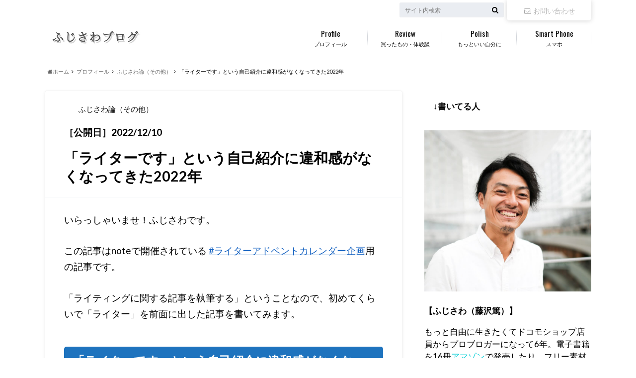

--- FILE ---
content_type: text/html; charset=UTF-8
request_url: https://iphonedocomoss.com/2022121017416
body_size: 18466
content:
<!doctype html><!--[if lt IE 7]><html lang="ja" itemscope itemtype="http://schema.org/Article" prefix="og: http://ogp.me/ns#" class="no-js lt-ie9 lt-ie8 lt-ie7"><![endif]--><!--[if (IE 7)&!(IEMobile)]><html lang="ja" itemscope itemtype="http://schema.org/Article" prefix="og: http://ogp.me/ns#" class="no-js lt-ie9 lt-ie8"><![endif]--><!--[if (IE 8)&!(IEMobile)]><html lang="ja" itemscope itemtype="http://schema.org/Article" prefix="og: http://ogp.me/ns#" class="no-js lt-ie9"><![endif]--><!--[if gt IE 8]><! --><html lang="ja" itemscope itemtype="http://schema.org/Article" prefix="og: http://ogp.me/ns#" class="no-js"><head><script>// <![CDATA[
 (function(i,s,o,g,r,a,m){i['GoogleAnalyticsObject']=r;i[r]=i[r]||function(){
 (i[r].q=i[r].q||[]).push(arguments)},i[r].l=1*new Date();a=s.createElement(o),
 m=s.getElementsByTagName(o)[0];a.async=1;a.src=g;m.parentNode.insertBefore(a,m)
 })(window,document,'script','//www.google-analytics.com/analytics.js','ga');

 ga('create', 'UA-38119754-4', 'auto');
 ga('send', 'pageview');

/**
* Google アナリティクスでアウトバウンド リンクのクリックをトラッキングする関数。
*/
var trackOutboundLink = function(url) {
 ga('send', 'event', 'outbound', 'click', url, {
 'transport': 'beacon',
 'hitCallback': function(){document.location = url;}
 });
}
// ]]></script><meta name="google-site-verification" content="pY3eSAG1hcvCUKPmTRvL8FSJDV86520v0Dj9Rsfq8kM"/><meta charset="utf-8"><meta http-equiv="X-UA-Compatible" content="IE=edge"><title>「ライターです」という自己紹介に違和感がなくなってきた2022年 | ふじさわブログ</title><meta name="HandheldFriendly" content="True"><meta name="MobileOptimized" content="320"><meta name="viewport" content="width=device-width, initial-scale=1"/><link rel="apple-touch-icon" href="http://iphonedocomoss.com/wp-content/uploads/2019/08/fabicon.jpg"><link rel="icon" href="http://iphonedocomoss.com/wp-content/uploads/2019/08/fabicon.jpg"><link rel="pingback" href="https://iphonedocomoss.com/xmlrpc.php"><!--[if IE]><link rel="shortcut icon" href="http://iphonedocomoss.com/wp-content/uploads/2019/08/fabicon.jpg"><![endif]--><!--[if lt IE 9]><script src="//html5shiv.googlecode.com/svn/trunk/html5.js"></script><script src="//css3-mediaqueries-js.googlecode.com/svn/trunk/css3-mediaqueries.js"></script><![endif]--><meta name='robots' content='max-image-preview:large'/><link rel="author" href="http://107075541299778804444"/><link rel="canonical" href="https://iphonedocomoss.com/2022121017416"/><meta property="og:title" content="「ライターです」という自己紹介に違和感がなくなってきた2022年 | ふじさわブログ"/><meta property="og:type" content="article"/><meta property="og:url" content="https://iphonedocomoss.com/2022121017416"/><meta property="og:site_name" content="ふじさわブログ　イケメンはつくれる"/><meta property="fb:admins" content="100000916843484"/><meta property="og:description" content="いらっしゃいませ！ふじさわです。 この記事はnoteで開催されている #ライターアドベントカレンダー企画用の記事です。 「ライティングに関する記事を執筆する」ということなので、初めてくらいで「ライター」を前面に出した記事を書いてみます。 「ライターです」という自己紹介に違和感がなくなってきた 改めてはじめましてこんにちはこんばんは。 僕は「ふじさわあつし（本名）」という名前でフリーランスで生きてます。略歴はこんな感じ。 20歳で就職するも、すぐ辞める 25歳まではアルバイト生活 26歳でブログ（このブログ）からの収益で独立 あまりにもブログをサボりすぎて収益低下 32歳からライター（35歳の現在も本業はライター） カンタンな経歴はこういう感じで、いまのメインの収入はライターです。 しかし周りからのイメージ的には「ブロガー」「YouTuber」のイメージが強く、「モデル」などもしており、あまり「ライター」のイメージはないかと思います。 僕はライターといってもSEOライターで、自分のSNSで書いた記事をガンガン流さないので、そうなるのは致し方ないかなと思います。 ライターという職業はおすすめ？ さて、早くも何を書けばいいかわからなくなってきたので「ライターってどう？おすすめ？」という質問に答える形にしようかと思います。 最近、一部の調査では大人のなりたい職業一位がライターだったりするくらい、職業的な憧れがあるようで、嬉しい限りです。 そもそも僕がブロガーになったのは「家でいつまでも寝ていたい」と思ったからであり、幸いにもライターになってもその目標は達成されています。 「いつまでも寝たい」と昔は11時や12時まで寝ていましたが、ここ最近は基本的には8時か9時、どんなにだらしなくても10時になると自然に目が覚めます。 なので「いつまでも寝ている」という目標は今でも達成されており、そういう意味でライターは最高です。 完璧で最高で、人生最高の仕事というわけではありませんが、 家で仕事できて 何時まででも寝ていられて 時給仕事ではなく、早く書けば早く終わる よっぽどのことしないと誰かに怒られたりしない ちゃんと締め切りを守れば、かなりスケジュールが自由になる"/><meta property="article:published_time" content="2022-12-10T14:43:48Z"/><meta property="article:modified_time" content="2022-12-10T14:44:44Z"/><meta name="twitter:card" content="summary"/><meta name="twitter:title" content="「ライターです」という自己紹介に違和感がなくなってきた2022年 | ふじさわブログ"/><meta name="twitter:description" content="いらっしゃいませ！ふじさわです。 この記事はnoteで開催されている #ライターアドベントカレンダー企画用の記事です。 「ライティングに関する記事を執筆する」ということなので、初めてくらいで「ライター」を前面に出した記事を書いてみます。 「ライターです」という自己紹介に違和感がなくなってきた 改めてはじめましてこんにちはこんばんは。 僕は「ふじさわあつし（本名）」という名前でフリーランスで生きてます。略歴はこんな感じ。 20歳で就職するも、すぐ辞める 25歳まではアルバイト生活 26歳でブログ（このブログ）からの収益で独立 あまりにもブログをサボりすぎて収益低下 32歳からライター（35歳の現在も本業はライター） カンタンな経歴はこういう感じで、いまのメインの収入はライターです。 しかし周りからのイメージ的には「ブロガー」「YouTuber」のイメージが強く、「モデル」などもしており、あまり「ライター」のイメージはないかと思います。 僕はライターといってもSEOライターで、自分のSNSで書いた記事をガンガン流さないので、そうなるのは致し方ないかなと思います。 ライターという職業はおすすめ？ さて、早くも何を書けばいいかわからなくなってきたので「ライターってどう？おすすめ？」という質問に答える形にしようかと思います。 最近、一部の調査では大人のなりたい職業一位がライターだったりするくらい、職業的な憧れがあるようで、嬉しい限りです。 そもそも僕がブロガーになったのは「家でいつまでも寝ていたい」と思ったからであり、幸いにもライターになってもその目標は達成されています。 「いつまでも寝たい」と昔は11時や12時まで寝ていましたが、ここ最近は基本的には8時か9時、どんなにだらしなくても10時になると自然に目が覚めます。 なので「いつまでも寝ている」という目標は今でも達成されており、そういう意味でライターは最高です。 完璧で最高で、人生最高の仕事というわけではありませんが、 家で仕事できて 何時まででも寝ていられて 時給仕事ではなく、早く書けば早く終わる よっぽどのことしないと誰かに怒られたりしない ちゃんと締め切りを守れば、かなりスケジュールが自由になる"/><link rel='dns-prefetch' href='//ajax.googleapis.com'/><link rel='dns-prefetch' href='//www.googletagmanager.com'/><link rel='dns-prefetch' href='//fonts.googleapis.com'/><link rel='dns-prefetch' href='//maxcdn.bootstrapcdn.com'/><link rel="alternate" type="application/rss+xml" title="ふじさわブログ &raquo; フィード" href="https://iphonedocomoss.com/feed"/><link rel="alternate" type="application/rss+xml" title="ふじさわブログ &raquo; コメントフィード" href="https://iphonedocomoss.com/comments/feed"/><link rel="alternate" type="application/rss+xml" title="ふじさわブログ &raquo; 「ライターです」という自己紹介に違和感がなくなってきた2022年 のコメントのフィード" href="https://iphonedocomoss.com/2022121017416/feed"/><link rel='stylesheet' id='wp-block-library-css' href='https://iphonedocomoss.com/wp-includes/css/dist/block-library/style.min.css' type='text/css' media='all'/><link rel='stylesheet' id='classic-theme-styles-css' href='https://iphonedocomoss.com/wp-includes/css/classic-themes.min.css' type='text/css' media='all'/><style id='global-styles-inline-css' type='text/css'>
body{--wp--preset--color--black: #000000;--wp--preset--color--cyan-bluish-gray: #abb8c3;--wp--preset--color--white: #ffffff;--wp--preset--color--pale-pink: #f78da7;--wp--preset--color--vivid-red: #cf2e2e;--wp--preset--color--luminous-vivid-orange: #ff6900;--wp--preset--color--luminous-vivid-amber: #fcb900;--wp--preset--color--light-green-cyan: #7bdcb5;--wp--preset--color--vivid-green-cyan: #00d084;--wp--preset--color--pale-cyan-blue: #8ed1fc;--wp--preset--color--vivid-cyan-blue: #0693e3;--wp--preset--color--vivid-purple: #9b51e0;--wp--preset--gradient--vivid-cyan-blue-to-vivid-purple: linear-gradient(135deg,rgba(6,147,227,1) 0%,rgb(155,81,224) 100%);--wp--preset--gradient--light-green-cyan-to-vivid-green-cyan: linear-gradient(135deg,rgb(122,220,180) 0%,rgb(0,208,130) 100%);--wp--preset--gradient--luminous-vivid-amber-to-luminous-vivid-orange: linear-gradient(135deg,rgba(252,185,0,1) 0%,rgba(255,105,0,1) 100%);--wp--preset--gradient--luminous-vivid-orange-to-vivid-red: linear-gradient(135deg,rgba(255,105,0,1) 0%,rgb(207,46,46) 100%);--wp--preset--gradient--very-light-gray-to-cyan-bluish-gray: linear-gradient(135deg,rgb(238,238,238) 0%,rgb(169,184,195) 100%);--wp--preset--gradient--cool-to-warm-spectrum: linear-gradient(135deg,rgb(74,234,220) 0%,rgb(151,120,209) 20%,rgb(207,42,186) 40%,rgb(238,44,130) 60%,rgb(251,105,98) 80%,rgb(254,248,76) 100%);--wp--preset--gradient--blush-light-purple: linear-gradient(135deg,rgb(255,206,236) 0%,rgb(152,150,240) 100%);--wp--preset--gradient--blush-bordeaux: linear-gradient(135deg,rgb(254,205,165) 0%,rgb(254,45,45) 50%,rgb(107,0,62) 100%);--wp--preset--gradient--luminous-dusk: linear-gradient(135deg,rgb(255,203,112) 0%,rgb(199,81,192) 50%,rgb(65,88,208) 100%);--wp--preset--gradient--pale-ocean: linear-gradient(135deg,rgb(255,245,203) 0%,rgb(182,227,212) 50%,rgb(51,167,181) 100%);--wp--preset--gradient--electric-grass: linear-gradient(135deg,rgb(202,248,128) 0%,rgb(113,206,126) 100%);--wp--preset--gradient--midnight: linear-gradient(135deg,rgb(2,3,129) 0%,rgb(40,116,252) 100%);--wp--preset--duotone--dark-grayscale: url('#wp-duotone-dark-grayscale');--wp--preset--duotone--grayscale: url('#wp-duotone-grayscale');--wp--preset--duotone--purple-yellow: url('#wp-duotone-purple-yellow');--wp--preset--duotone--blue-red: url('#wp-duotone-blue-red');--wp--preset--duotone--midnight: url('#wp-duotone-midnight');--wp--preset--duotone--magenta-yellow: url('#wp-duotone-magenta-yellow');--wp--preset--duotone--purple-green: url('#wp-duotone-purple-green');--wp--preset--duotone--blue-orange: url('#wp-duotone-blue-orange');--wp--preset--font-size--small: 13px;--wp--preset--font-size--medium: 20px;--wp--preset--font-size--large: 36px;--wp--preset--font-size--x-large: 42px;--wp--preset--spacing--20: 0.44rem;--wp--preset--spacing--30: 0.67rem;--wp--preset--spacing--40: 1rem;--wp--preset--spacing--50: 1.5rem;--wp--preset--spacing--60: 2.25rem;--wp--preset--spacing--70: 3.38rem;--wp--preset--spacing--80: 5.06rem;--wp--preset--shadow--natural: 6px 6px 9px rgba(0, 0, 0, 0.2);--wp--preset--shadow--deep: 12px 12px 50px rgba(0, 0, 0, 0.4);--wp--preset--shadow--sharp: 6px 6px 0px rgba(0, 0, 0, 0.2);--wp--preset--shadow--outlined: 6px 6px 0px -3px rgba(255, 255, 255, 1), 6px 6px rgba(0, 0, 0, 1);--wp--preset--shadow--crisp: 6px 6px 0px rgba(0, 0, 0, 1);}:where(.is-layout-flex){gap: 0.5em;}body .is-layout-flow > .alignleft{float: left;margin-inline-start: 0;margin-inline-end: 2em;}body .is-layout-flow > .alignright{float: right;margin-inline-start: 2em;margin-inline-end: 0;}body .is-layout-flow > .aligncenter{margin-left: auto !important;margin-right: auto !important;}body .is-layout-constrained > .alignleft{float: left;margin-inline-start: 0;margin-inline-end: 2em;}body .is-layout-constrained > .alignright{float: right;margin-inline-start: 2em;margin-inline-end: 0;}body .is-layout-constrained > .aligncenter{margin-left: auto !important;margin-right: auto !important;}body .is-layout-constrained > :where(:not(.alignleft):not(.alignright):not(.alignfull)){max-width: var(--wp--style--global--content-size);margin-left: auto !important;margin-right: auto !important;}body .is-layout-constrained > .alignwide{max-width: var(--wp--style--global--wide-size);}body .is-layout-flex{display: flex;}body .is-layout-flex{flex-wrap: wrap;align-items: center;}body .is-layout-flex > *{margin: 0;}:where(.wp-block-columns.is-layout-flex){gap: 2em;}.has-black-color{color: var(--wp--preset--color--black) !important;}.has-cyan-bluish-gray-color{color: var(--wp--preset--color--cyan-bluish-gray) !important;}.has-white-color{color: var(--wp--preset--color--white) !important;}.has-pale-pink-color{color: var(--wp--preset--color--pale-pink) !important;}.has-vivid-red-color{color: var(--wp--preset--color--vivid-red) !important;}.has-luminous-vivid-orange-color{color: var(--wp--preset--color--luminous-vivid-orange) !important;}.has-luminous-vivid-amber-color{color: var(--wp--preset--color--luminous-vivid-amber) !important;}.has-light-green-cyan-color{color: var(--wp--preset--color--light-green-cyan) !important;}.has-vivid-green-cyan-color{color: var(--wp--preset--color--vivid-green-cyan) !important;}.has-pale-cyan-blue-color{color: var(--wp--preset--color--pale-cyan-blue) !important;}.has-vivid-cyan-blue-color{color: var(--wp--preset--color--vivid-cyan-blue) !important;}.has-vivid-purple-color{color: var(--wp--preset--color--vivid-purple) !important;}.has-black-background-color{background-color: var(--wp--preset--color--black) !important;}.has-cyan-bluish-gray-background-color{background-color: var(--wp--preset--color--cyan-bluish-gray) !important;}.has-white-background-color{background-color: var(--wp--preset--color--white) !important;}.has-pale-pink-background-color{background-color: var(--wp--preset--color--pale-pink) !important;}.has-vivid-red-background-color{background-color: var(--wp--preset--color--vivid-red) !important;}.has-luminous-vivid-orange-background-color{background-color: var(--wp--preset--color--luminous-vivid-orange) !important;}.has-luminous-vivid-amber-background-color{background-color: var(--wp--preset--color--luminous-vivid-amber) !important;}.has-light-green-cyan-background-color{background-color: var(--wp--preset--color--light-green-cyan) !important;}.has-vivid-green-cyan-background-color{background-color: var(--wp--preset--color--vivid-green-cyan) !important;}.has-pale-cyan-blue-background-color{background-color: var(--wp--preset--color--pale-cyan-blue) !important;}.has-vivid-cyan-blue-background-color{background-color: var(--wp--preset--color--vivid-cyan-blue) !important;}.has-vivid-purple-background-color{background-color: var(--wp--preset--color--vivid-purple) !important;}.has-black-border-color{border-color: var(--wp--preset--color--black) !important;}.has-cyan-bluish-gray-border-color{border-color: var(--wp--preset--color--cyan-bluish-gray) !important;}.has-white-border-color{border-color: var(--wp--preset--color--white) !important;}.has-pale-pink-border-color{border-color: var(--wp--preset--color--pale-pink) !important;}.has-vivid-red-border-color{border-color: var(--wp--preset--color--vivid-red) !important;}.has-luminous-vivid-orange-border-color{border-color: var(--wp--preset--color--luminous-vivid-orange) !important;}.has-luminous-vivid-amber-border-color{border-color: var(--wp--preset--color--luminous-vivid-amber) !important;}.has-light-green-cyan-border-color{border-color: var(--wp--preset--color--light-green-cyan) !important;}.has-vivid-green-cyan-border-color{border-color: var(--wp--preset--color--vivid-green-cyan) !important;}.has-pale-cyan-blue-border-color{border-color: var(--wp--preset--color--pale-cyan-blue) !important;}.has-vivid-cyan-blue-border-color{border-color: var(--wp--preset--color--vivid-cyan-blue) !important;}.has-vivid-purple-border-color{border-color: var(--wp--preset--color--vivid-purple) !important;}.has-vivid-cyan-blue-to-vivid-purple-gradient-background{background: var(--wp--preset--gradient--vivid-cyan-blue-to-vivid-purple) !important;}.has-light-green-cyan-to-vivid-green-cyan-gradient-background{background: var(--wp--preset--gradient--light-green-cyan-to-vivid-green-cyan) !important;}.has-luminous-vivid-amber-to-luminous-vivid-orange-gradient-background{background: var(--wp--preset--gradient--luminous-vivid-amber-to-luminous-vivid-orange) !important;}.has-luminous-vivid-orange-to-vivid-red-gradient-background{background: var(--wp--preset--gradient--luminous-vivid-orange-to-vivid-red) !important;}.has-very-light-gray-to-cyan-bluish-gray-gradient-background{background: var(--wp--preset--gradient--very-light-gray-to-cyan-bluish-gray) !important;}.has-cool-to-warm-spectrum-gradient-background{background: var(--wp--preset--gradient--cool-to-warm-spectrum) !important;}.has-blush-light-purple-gradient-background{background: var(--wp--preset--gradient--blush-light-purple) !important;}.has-blush-bordeaux-gradient-background{background: var(--wp--preset--gradient--blush-bordeaux) !important;}.has-luminous-dusk-gradient-background{background: var(--wp--preset--gradient--luminous-dusk) !important;}.has-pale-ocean-gradient-background{background: var(--wp--preset--gradient--pale-ocean) !important;}.has-electric-grass-gradient-background{background: var(--wp--preset--gradient--electric-grass) !important;}.has-midnight-gradient-background{background: var(--wp--preset--gradient--midnight) !important;}.has-small-font-size{font-size: var(--wp--preset--font-size--small) !important;}.has-medium-font-size{font-size: var(--wp--preset--font-size--medium) !important;}.has-large-font-size{font-size: var(--wp--preset--font-size--large) !important;}.has-x-large-font-size{font-size: var(--wp--preset--font-size--x-large) !important;}
.wp-block-navigation a:where(:not(.wp-element-button)){color: inherit;}
:where(.wp-block-columns.is-layout-flex){gap: 2em;}
.wp-block-pullquote{font-size: 1.5em;line-height: 1.6;}</style><link rel='stylesheet' id='contact-form-7-css' href='https://iphonedocomoss.com/wp-content/plugins/contact-form-7/includes/css/styles.css' type='text/css' media='all'/><link rel='stylesheet' id='jquery-ui-css' href='https://iphonedocomoss.com/wp-content/plugins/wd-mailchimp/css/jquery-ui-1.10.3.custom.css' type='text/css' media='all'/><link rel='stylesheet' id='jquery-ui-spinner-css' href='https://iphonedocomoss.com/wp-content/plugins/wd-mailchimp/css/jquery-ui-spinner.css' type='text/css' media='all'/><link rel='stylesheet' id='mwd-mailchimp-frontend-css' href='https://iphonedocomoss.com/wp-content/plugins/wd-mailchimp/css/frontend/mwd-mailchimp-frontend.css' type='text/css' media='all'/><link rel='stylesheet' id='mwd-font-awesome-css' href='https://iphonedocomoss.com/wp-content/plugins/wd-mailchimp/css/frontend/font-awesome/font-awesome.css' type='text/css' media='all'/><link rel='stylesheet' id='mwd-animate-css' href='https://iphonedocomoss.com/wp-content/plugins/wd-mailchimp/css/frontend/mwd-animate.css' type='text/css' media='all'/><link rel='stylesheet' id='wds_googlefonts-css' href='https://fonts.googleapis.com/css?family=Open+Sans|Oswald|Droid+Sans|Lato|Open+Sans+Condensed|PT+Sans|Ubuntu|PT+Sans+Narrow|Yanone+Kaffeesatz|Roboto+Condensed|Source+Sans+Pro|Nunito|Francois+One|Roboto|Raleway|Arimo|Cuprum|Play|Dosis|Abel|Droid+Serif|Arvo|Lora|Rokkitt|PT+Serif|Bitter|Merriweather|Vollkorn|Cantata+One|Kreon|Josefin+Slab|Playfair+Display|Bree+Serif|Crimson+Text|Old+Standard+TT|Sanchez|Crete+Round|Cardo|Noticia+Text|Judson|Lobster|Unkempt|Changa+One|Special+Elite|Chewy|Comfortaa|Boogaloo|Fredoka+One|Luckiest+Guy|Cherry+Cream+Soda|Lobster+Two|Righteous|Squada+One|Black+Ops+One|Happy+Monkey|Passion+One|Nova+Square|Metamorphous|Poiret+One|Bevan|Shadows+Into+Light|The+Girl+Next+Door|Coming+Soon|Dancing+Script|Pacifico|Crafty+Girls|Calligraffitti|Rock+Salt|Amatic+SC|Leckerli+One|Tangerine|Reenie+Beanie|Satisfy|Gloria+Hallelujah|Permanent+Marker|Covered+By+Your+Grace|Walter+Turncoat|Patrick+Hand|Schoolbell|Indie+Flower&#038;subset=greek,latin,greek-ext,vietnamese,cyrillic-ext,latin-ext,cyrillic' type='text/css' media='all'/><link rel='stylesheet' id='style-css' href='https://iphonedocomoss.com/wp-content/themes/albatros/style.min.css' type='text/css' media='all'/><link rel='stylesheet' id='shortcode-css' href='https://iphonedocomoss.com/wp-content/themes/albatros/library/css/shortcode.min.css' type='text/css' media='all'/><link rel='stylesheet' id='gf_Oswald-css' href='//fonts.googleapis.com/css?family=Oswald%3A400%2C300%2C700' type='text/css' media='all'/><link rel='stylesheet' id='gf_Lato-css' href='//fonts.googleapis.com/css?family=Lato%3A400%2C700%2C400italic%2C700italic' type='text/css' media='all'/><link rel='stylesheet' id='fontawesome-css' href='//maxcdn.bootstrapcdn.com/font-awesome/4.6.0/css/font-awesome.min.css' type='text/css' media='all'/><link rel='stylesheet' id='tablepress-default-css' href='https://iphonedocomoss.com/wp-content/plugins/tablepress/css/default.min.css' type='text/css' media='all'/><script type='text/javascript' src='//ajax.googleapis.com/ajax/libs/jquery/1.8.3/jquery.min.js' id='jquery-js'></script><script type='text/javascript' src='https://iphonedocomoss.com/wp-content/plugins/wd-mailchimp/js/jelly.min.js' id='jelly.min-js'></script><script type='text/javascript' src='https://iphonedocomoss.com/wp-content/plugins/wd-mailchimp/js/file-upload-frontend.js' id='file-upload-frontend-js'></script><script type='text/javascript' id='mwd_main_frontend-js-extra'>
/* <![CDATA[ */
var mwd_objectL10n = {"plugin_url":"https:\/\/iphonedocomoss.com\/wp-content\/plugins\/wd-mailchimp"};
/* ]]> */</script><script type='text/javascript' src='https://iphonedocomoss.com/wp-content/plugins/wd-mailchimp/js/mwd_main_frontend.js' id='mwd_main_frontend-js'></script><script type='text/javascript' src='https://iphonedocomoss.com/wp-content/themes/albatros/library/js/libs/jquery.meanmenu.min.js' id='jquery.meanmenu-js'></script><script type='text/javascript' src='https://iphonedocomoss.com/wp-content/themes/albatros/library/js/scripts.min.js' id='main-js-js'></script><script type='text/javascript' src='https://iphonedocomoss.com/wp-content/themes/albatros/library/js/libs/modernizr.custom.min.js' id='css-modernizr-js'></script><script type='text/javascript' src='https://www.googletagmanager.com/gtag/js?id=G-HEE6J0CNG7' id='google_gtagjs-js' async></script><script type='text/javascript' id='google_gtagjs-js-after'>
window.dataLayer = window.dataLayer || [];function gtag(){dataLayer.push(arguments);}
gtag("js", new Date());
gtag("set", "developer_id.dZTNiMT", true);
gtag("config", "G-HEE6J0CNG7");</script><link rel="https://api.w.org/" href="https://iphonedocomoss.com/wp-json/"/><link rel="alternate" type="application/json" href="https://iphonedocomoss.com/wp-json/wp/v2/posts/17416"/><link rel='shortlink' href='https://iphonedocomoss.com/?p=17416'/><link rel="alternate" type="application/json+oembed" href="https://iphonedocomoss.com/wp-json/oembed/1.0/embed?url=https%3A%2F%2Fiphonedocomoss.com%2F2022121017416"/><link rel="alternate" type="text/xml+oembed" href="https://iphonedocomoss.com/wp-json/oembed/1.0/embed?url=https%3A%2F%2Fiphonedocomoss.com%2F2022121017416&#038;format=xml"/><style type='text/css'>#widget-collapsarch-2-top li a {
            display:block;
            text-decoration:none;
            margin:0;
            width:100%;
            padding:0 10em 0 1em;
            }
#widget-collapsarch-2-top.collapsing.archives, #widget-collapsarch-2-top li.collapsing.archives ul {
margin-left:0;
padding:0;

}
#widget-collapsarch-2-top li li a {
padding-left:1em;
}
#widget-collapsarch-2-top li li li a {
padding-left:2em;
}
#widget-collapsarch-2-top li a:hover {
            text-decoration:none;
          }
#widget-collapsarch-2-top span.collapsing.archives {
        border:0;
        padding:0; 
        margin:0; 
        cursor:pointer;
}

#widget-collapsarch-2-top li.widget_collapspage h2 span.sym {float:right;padding:0 .5em}
#widget-collapsarch-2-top span.sym {
float:right;
}
#widget-collapsarch-2-top li.collapsing.archives a.self {
 font-weight:bold;
}
#widget-collapsarch-2-top:before {content:'';} 
#widget-collapsarch-2-top li.collapsing.archives {
list-style-type:none;
}
#widget-collapsarch-2-top li.collapsing.archives.item:before, 
  #widget-collapsarch-2-top li.collapsing.archives:before {
       content:'';
  } 
#widget-collapsarch-2-top  li.collapsing.archives .sym {
  /*
   cursor:pointer;
   font-size:1.2em;
   font-family:Arial, Helvetica, sans-serif;
    float:left;
    padding-right:5px;
    */
}</style><meta name="generator" content="Site Kit by Google 1.103.0"/><style type="text/css">
body{color: #000000;}
a{color: #1361c1;}
a:hover{color: #1fc4c4;}
#main .article footer .post-categories li a,#main .article footer .tags a{  background: #1361c1;  border:1px solid #1361c1;}
#main .article footer .tags a{color:#1361c1; background: none;}
#main .article footer .post-categories li a:hover,#main .article footer .tags a:hover{ background:#1fc4c4;  border-color:#1fc4c4;}
input[type="text"],input[type="password"],input[type="datetime"],input[type="datetime-local"],input[type="date"],input[type="month"],input[type="time"],input[type="week"],input[type="number"],input[type="email"],input[type="url"],input[type="search"],input[type="tel"],input[type="color"],select,textarea,.field { background-color: #eaedf2;}
/*ヘッダー*/
.header{background: #ffffff;}
.header .subnav .site_description,.header .mobile_site_description{color:  #0a0a0a;}
.nav li a,.subnav .linklist li a,.subnav .linklist li a:before {color: #0a0a0a;}
.nav li a:hover,.subnav .linklist li a:hover{color:#1e73be;}
.subnav .contactbutton a{background: #ffffff;}
.subnav .contactbutton a:hover{background:#1c9caf;}
@media only screen and (min-width: 768px) {
	.nav ul {background: #ffffff;}
	.nav li ul.sub-menu li a{color: #B0B4BA;}
}
/*メインエリア*/
.byline .cat-name{background: #ffffff; color:  #0a0a0a;}
.widgettitle {background: #ffffff; color:  #0a0a0a;}
.widget li a:after{color: #ffffff!important;}

/* 投稿ページ吹き出し見出し */
.single .entry-content h2{background: #1e73be;}
.single .entry-content h2:after{border-top-color:#1e73be;}
/* リスト要素 */
.entry-content ul li:before{ background: #1e73be;}
.entry-content ol li:before{ background: #1e73be;}
/* カテゴリーラベル */
.single .authorbox .author-newpost li .cat-name,.related-box li .cat-name{ background: #ffffff;color:  #0a0a0a;}
/* CTA */
.cta-inner{ background: #ffffff;}
/* ローカルナビ */
.local-nav .title a{ background: #1361c1;}
.local-nav .current_page_item a{color:#1361c1;}
/* ランキングバッジ */
ul.wpp-list li a:before{background: #ffffff;color:  #0a0a0a;}
/* アーカイブのボタン */
.readmore a{border:1px solid #1361c1;color:#1361c1;}
.readmore a:hover{background:#1361c1;color:#fff;}
/* ボタンの色 */
.btn-wrap a{background: #1361c1;border: 1px solid #1361c1;}
.btn-wrap a:hover{background: #1fc4c4;}
.btn-wrap.simple a{border:1px solid #1361c1;color:#1361c1;}
.btn-wrap.simple a:hover{background:#1361c1;}
/* コメント */
.blue-btn, .comment-reply-link, #submit { background-color: #1361c1; }
.blue-btn:hover, .comment-reply-link:hover, #submit:hover, .blue-btn:focus, .comment-reply-link:focus, #submit:focus {background-color: #1fc4c4; }
/* サイドバー */
.widget a{text-decoration:none; color:#08cfd6;}
.widget a:hover{color:#21c1d3;}
/*フッター*/
#footer-top{background-color: #ffffff; color: #86909E;}
.footer a,#footer-top a{color: #B0B4BA;}
#footer-top .widgettitle{color: #86909E;}
.footer {background-color: #ffffff;color: #86909E;}
.footer-links li:before{ color: #ffffff;}
/* ページネーション */
.pagination a, .pagination span,.page-links a , .page-links ul > li > span{color: #1361c1;}
.pagination a:hover, .pagination a:focus,.page-links a:hover, .page-links a:focus{background-color: #1361c1;}
.pagination .current:hover, .pagination .current:focus{color: #1fc4c4;}</style><style type="text/css" id="custom-background-css">
body.custom-background { background-color: #ffffff; }</style><link rel="icon" href="https://iphonedocomoss.com/wp-content/uploads/2019/08/cropped-fabicon3-32x32.jpg" sizes="32x32"/><link rel="icon" href="https://iphonedocomoss.com/wp-content/uploads/2019/08/cropped-fabicon3-192x192.jpg" sizes="192x192"/><link rel="apple-touch-icon" href="https://iphonedocomoss.com/wp-content/uploads/2019/08/cropped-fabicon3-180x180.jpg"/><meta name="msapplication-TileImage" content="https://iphonedocomoss.com/wp-content/uploads/2019/08/cropped-fabicon3-270x270.jpg"/><style type="text/css" id="wp-custom-css">	/*

*/</style></head><body class="post-template-default single single-post postid-17416 single-format-standard custom-background"><script type="text/javascript" charset="UTF-8" src="//tag.brick.tools/js/brick.js"></script><script type="text/javascript" charset="UTF-8" src="//tag.brick.tools/js/prop/UA-38119754-4.js"></script><script>Brick.init();</script><div id="container"><header class="header" role="banner"><div id="inner-header" class="wrap cf"><div id="logo"><p class="h1 img"><a href="https://iphonedocomoss.com"><img src="http://iphonedocomoss.com/wp-content/uploads/2021/02/f7eb09cf9e898cca670449ddbdfe5e53.jpg" alt="ふじさわブログ"></a></p></div><div class="subnav cf"><p class="site_description"></p><div class="contactbutton"><ul id="menu-%e5%95%8f%e3%81%84%e5%90%88%e3%82%8f%e3%81%9b%e3%83%95%e3%82%a9%e3%83%bc%e3%83%a0" class=""><li id="menu-item-4437" class="menu-item menu-item-type-post_type menu-item-object-page menu-item-4437"><a href="https://iphonedocomoss.com/%e3%81%8a%e5%95%8f%e3%81%84%e5%90%88%e3%82%8f%e3%81%9b"><span class="gf"></span><i class="fa fa-envelope-o"></i>お問い合わせ</a></li></ul></div><form role="search" method="get" id="searchform" class="searchform" action="https://iphonedocomoss.com/"><div><label for="s" class="screen-reader-text"></label><input type="search" id="s" name="s" value="" placeholder="サイト内検索"/><button type="submit" id="searchsubmit"><i class="fa fa-search"></i></button></div></form></div><nav id="g_nav" role="navigation"><ul id="menu-%e3%82%a2%e3%83%ab%e3%83%90%e3%83%88%e3%83%ad%e3%82%b9" class="nav top-nav cf"><li id="menu-item-15555" class="menu-item menu-item-type-custom menu-item-object-custom menu-item-15555"><a href="http://iphonedocomoss.com/profile">プロフィール<span class="gf">Profile</span></a></li><li id="menu-item-14588" class="menu-item menu-item-type-taxonomy menu-item-object-category menu-item-has-children menu-item-14588"><a title="Review" href="https://iphonedocomoss.com/category/%e8%b2%b7%e3%81%a3%e3%81%9f%e3%82%82%e3%81%ae%e3%83%bb%e4%bd%93%e9%a8%93%e8%ab%87">買ったもの・体験談<span class="gf">Review</span></a><ul class="sub-menu"><li id="menu-item-14600" class="menu-item menu-item-type-taxonomy menu-item-object-category menu-item-14600"><a href="https://iphonedocomoss.com/category/%e8%b2%b7%e3%81%a3%e3%81%9f%e3%82%82%e3%81%ae%e3%83%bb%e4%bd%93%e9%a8%93%e8%ab%87/amazon">Amazon<span class="gf"></span></a></li><li id="menu-item-14609" class="menu-item menu-item-type-taxonomy menu-item-object-category menu-item-14609"><a href="https://iphonedocomoss.com/category/%e8%b2%b7%e3%81%a3%e3%81%9f%e3%82%82%e3%81%ae%e3%83%bb%e4%bd%93%e9%a8%93%e8%ab%87/%e8%b2%b7%e3%81%a3%e3%81%9f%e3%82%82%e3%81%ae">買ったもの<span class="gf"></span></a></li><li id="menu-item-14601" class="menu-item menu-item-type-taxonomy menu-item-object-category menu-item-14601"><a href="https://iphonedocomoss.com/category/%e8%b2%b7%e3%81%a3%e3%81%9f%e3%82%82%e3%81%ae%e3%83%bb%e4%bd%93%e9%a8%93%e8%ab%87/ipad">iPad<span class="gf"></span></a></li><li id="menu-item-14602" class="menu-item menu-item-type-taxonomy menu-item-object-category menu-item-14602"><a href="https://iphonedocomoss.com/category/%e8%b2%b7%e3%81%a3%e3%81%9f%e3%82%82%e3%81%ae%e3%83%bb%e4%bd%93%e9%a8%93%e8%ab%87/iphone">iPhone<span class="gf"></span></a></li><li id="menu-item-14603" class="menu-item menu-item-type-taxonomy menu-item-object-category menu-item-14603"><a href="https://iphonedocomoss.com/category/%e8%b2%b7%e3%81%a3%e3%81%9f%e3%82%82%e3%81%ae%e3%83%bb%e4%bd%93%e9%a8%93%e8%ab%87/mac">mac<span class="gf"></span></a></li><li id="menu-item-14604" class="menu-item menu-item-type-taxonomy menu-item-object-category menu-item-14604"><a href="https://iphonedocomoss.com/category/%e8%b2%b7%e3%81%a3%e3%81%9f%e3%82%82%e3%81%ae%e3%83%bb%e4%bd%93%e9%a8%93%e8%ab%87/%e3%82%aa%e3%83%bc%e3%83%87%e3%82%a3%e3%82%aa%e3%83%96%e3%83%83%e3%82%af">オーディオブック<span class="gf"></span></a></li><li id="menu-item-14605" class="menu-item menu-item-type-taxonomy menu-item-object-category menu-item-14605"><a href="https://iphonedocomoss.com/category/%e8%b2%b7%e3%81%a3%e3%81%9f%e3%82%82%e3%81%ae%e3%83%bb%e4%bd%93%e9%a8%93%e8%ab%87/%e3%82%b2%e3%83%bc%e3%83%a0">ゲーム<span class="gf"></span></a></li><li id="menu-item-14607" class="menu-item menu-item-type-taxonomy menu-item-object-category menu-item-14607"><a href="https://iphonedocomoss.com/category/%e8%b2%b7%e3%81%a3%e3%81%9f%e3%82%82%e3%81%ae%e3%83%bb%e4%bd%93%e9%a8%93%e8%ab%87/%e3%83%ac%e3%83%bc%e3%82%b7%e3%83%83%e3%82%af%e6%89%8b%e8%a1%93">レーシック手術<span class="gf"></span></a></li><li id="menu-item-14608" class="menu-item menu-item-type-taxonomy menu-item-object-category menu-item-14608"><a href="https://iphonedocomoss.com/category/%e8%b2%b7%e3%81%a3%e3%81%9f%e3%82%82%e3%81%ae%e3%83%bb%e4%bd%93%e9%a8%93%e8%ab%87/%e6%9b%b8%e8%a9%95">書評<span class="gf"></span></a></li></ul></li><li id="menu-item-14587" class="menu-item menu-item-type-taxonomy menu-item-object-category menu-item-has-children menu-item-14587"><a title="もっといい自分に" href="https://iphonedocomoss.com/category/%e8%87%aa%e5%88%86%e7%a3%a8%e3%81%8d">もっといい自分に<span class="gf">Polish</span></a><ul class="sub-menu"><li id="menu-item-14596" class="menu-item menu-item-type-taxonomy menu-item-object-category menu-item-14596"><a href="https://iphonedocomoss.com/category/%e8%87%aa%e5%88%86%e7%a3%a8%e3%81%8d/%e3%82%a4%e3%82%b1%e3%83%a1%e3%83%b3%e3%81%a4%e3%81%8f%e3%82%8c%e3%82%8b%e9%80%9a%e4%bf%a1">イケメンつくれる通信<span class="gf"></span></a></li><li id="menu-item-14597" class="menu-item menu-item-type-taxonomy menu-item-object-category menu-item-14597"><a href="https://iphonedocomoss.com/category/%e8%87%aa%e5%88%86%e7%a3%a8%e3%81%8d/%e3%83%96%e3%83%ad%e3%82%b0%e9%81%8b%e5%96%b6">ブログ運営<span class="gf"></span></a></li><li id="menu-item-14598" class="menu-item menu-item-type-taxonomy menu-item-object-category menu-item-14598"><a href="https://iphonedocomoss.com/category/%e8%87%aa%e5%88%86%e7%a3%a8%e3%81%8d/%e7%ad%8b%e3%83%88%e3%83%ac">筋トレと栄養<span class="gf"></span></a></li><li id="menu-item-14606" class="menu-item menu-item-type-taxonomy menu-item-object-category menu-item-14606"><a href="https://iphonedocomoss.com/category/%e8%b2%b7%e3%81%a3%e3%81%9f%e3%82%82%e3%81%ae%e3%83%bb%e4%bd%93%e9%a8%93%e8%ab%87/%e3%83%93%e3%83%83%e3%83%88%e3%82%b3%e3%82%a4%e3%83%b3%e3%83%bb%e4%bb%ae%e6%83%b3%e9%80%9a%e8%b2%a8">ビットコイン・仮想通貨<span class="gf"></span></a></li></ul></li><li id="menu-item-14584" class="menu-item menu-item-type-taxonomy menu-item-object-category menu-item-has-children menu-item-14584"><a href="https://iphonedocomoss.com/category/%e3%82%b9%e3%83%9e%e3%83%9b">スマホ<span class="gf">Smart Phone</span></a><ul class="sub-menu"><li id="menu-item-14589" class="menu-item menu-item-type-taxonomy menu-item-object-category menu-item-14589"><a href="https://iphonedocomoss.com/category/%e3%82%b9%e3%83%9e%e3%83%9b/sim%e3%83%95%e3%83%aa%e3%83%bc%e3%83%bbmvno%e3%83%bb%e6%a0%bc%e5%ae%89%e3%82%b9%e3%83%9e%e3%83%9b">SIMフリー・格安スマホ<span class="gf"></span></a></li><li id="menu-item-14590" class="menu-item menu-item-type-taxonomy menu-item-object-category menu-item-14590"><a href="https://iphonedocomoss.com/category/%e3%82%b9%e3%83%9e%e3%83%9b/%e6%a9%9f%e7%a8%ae%e5%a4%89%e6%9b%b4%e3%83%bbmnp">機種変更・MNP<span class="gf"></span></a></li><li id="menu-item-14599" class="menu-item menu-item-type-taxonomy menu-item-object-category menu-item-14599"><a href="https://iphonedocomoss.com/category/%e8%87%aa%e5%88%86%e7%a3%a8%e3%81%8d/%e8%8b%b1%e8%aa%9e">英語<span class="gf"></span></a></li></ul></li></ul></nav></div></header><div id="breadcrumb" class="breadcrumb inner wrap cf"><ul><li itemscope itemtype="//data-vocabulary.org/Breadcrumb"><a href="https://iphonedocomoss.com/" itemprop="url"><i class="fa fa-home"></i><span itemprop="title">ホーム</span></a></li><li itemscope itemtype="//data-vocabulary.org/Breadcrumb"><a href="https://iphonedocomoss.com/category/%e3%83%97%e3%83%ad%e3%83%95%e3%82%a3%e3%83%bc%e3%83%ab" itemprop="url"><span itemprop="title">プロフィール</span></a></li><li itemscope itemtype="//data-vocabulary.org/Breadcrumb"><a href="https://iphonedocomoss.com/category/%e3%83%97%e3%83%ad%e3%83%95%e3%82%a3%e3%83%bc%e3%83%ab/%e3%81%b5%e3%81%98%e3%81%95%e3%82%8f%e8%ab%96%e3%80%82" itemprop="url"><span itemprop="title">ふじさわ論（その他）</span></a></li><li>「ライターです」という自己紹介に違和感がなくなってきた2022年</li></ul></div><div id="content"><div id="inner-content" class="wrap cf"><main id="main" class="m-all t-2of3 d-5of7 cf" role="main"><article id="post-17416" class="post-17416 post type-post status-publish format-standard hentry category-68 article cf" role="article"><header class="article-header entry-header"><p class="byline entry-meta vcard"><span class="cat-name cat-id-68">ふじさわ論（その他）</span><span class="author" style="display:none;"><span class="fn">ふじさわ</span></span></p><p><strong>［公開日］2022/12/10<br></strong></p><h1 class="entry-title single-title" itemprop="headline" rel="bookmark">「ライターです」という自己紹介に違和感がなくなってきた2022年</h1></header><section class="entry-content cf" itemprop="articleBody"><div class="theContentWrap-ccc"><p>いらっしゃいませ！ふじさわです。</p><p>この記事はnoteで開催されている <a href="https://adventar.org/calendars/7543">#ライターアドベントカレンダー企画</a>用の記事です。</p><p>「ライティングに関する記事を執筆する」ということなので、初めてくらいで「ライター」を前面に出した記事を書いてみます。</p><h2>「ライターです」という自己紹介に違和感がなくなってきた</h2><img decoding="async" class="aligncenter size-large wp-image-17417" src="http://iphonedocomoss.com/wp-content/uploads/2022/12/5dc6974f52bb1758c790866cb166a402-1024x754.jpg" alt="" width="654" height="482" srcset="https://iphonedocomoss.com/wp-content/uploads/2022/12/5dc6974f52bb1758c790866cb166a402-1024x754.jpg 1024w, https://iphonedocomoss.com/wp-content/uploads/2022/12/5dc6974f52bb1758c790866cb166a402-150x110.jpg 150w, https://iphonedocomoss.com/wp-content/uploads/2022/12/5dc6974f52bb1758c790866cb166a402-300x221.jpg 300w, https://iphonedocomoss.com/wp-content/uploads/2022/12/5dc6974f52bb1758c790866cb166a402-768x566.jpg 768w, https://iphonedocomoss.com/wp-content/uploads/2022/12/5dc6974f52bb1758c790866cb166a402-718x529.jpg 718w, https://iphonedocomoss.com/wp-content/uploads/2022/12/5dc6974f52bb1758c790866cb166a402.jpg 1252w" sizes="(max-width: 654px) 100vw, 654px"/><p>改めてはじめましてこんにちはこんばんは。</p><p>僕は「ふじさわあつし（本名）」という名前でフリーランスで生きてます。略歴はこんな感じ。</p><ul><li>20歳で就職するも、すぐ辞める</li><li>25歳まではアルバイト生活</li><li>26歳でブログ（このブログ）からの収益で独立</li><li>あまりにもブログをサボりすぎて収益低下</li><li>32歳からライター（35歳の現在も本業はライター）</li></ul><p>カンタンな経歴はこういう感じで、<span style="background-color:#ff0;"><strong>いまのメインの収入はライター</strong></span>です。</p><p>しかし周りからのイメージ的には「ブロガー」「YouTuber」のイメージが強く、「モデル」などもしており、あまり「ライター」のイメージはないかと思います。</p><p>僕はライターといってもSEOライターで、自分のSNSで書いた記事をガンガン流さないので、そうなるのは致し方ないかなと思います。</p><h2>ライターという職業はおすすめ？</h2><p>さて、早くも何を書けばいいかわからなくなってきたので「ライターってどう？おすすめ？」という質問に答える形にしようかと思います。</p><p>最近、一部の調査では<a href="https://diamond.jp/articles/-/304014">大人のなりたい職業一位がライター</a>だったりするくらい、職業的な憧れがあるようで、嬉しい限りです。</p><p>そもそも僕がブロガーになったのは<span style="background-color:#ff0;"><strong>「家でいつまでも寝ていたい」</strong></span>と思ったからであり、幸いにもライターになってもその目標は達成されています。</p><p>「いつまでも寝たい」と昔は11時や12時まで寝ていましたが、ここ最近は基本的には8時か9時、どんなにだらしなくても10時になると自然に目が覚めます。</p><p>なので「いつまでも寝ている」という目標は今でも達成されており、そういう意味で<strong><span style="background-color:#ff0;">ライターは最高</span></strong>です。</p><p>完璧で最高で、人生最高の仕事というわけではありませんが、</p><ul><li>家で仕事できて</li><li>何時まででも寝ていられて</li><li>時給仕事ではなく、早く書けば早く終わる</li><li>よっぽどのことしないと誰かに怒られたりしない</li><li>ちゃんと締め切りを守れば、かなりスケジュールが自由になる</li></ul><p>という、めちゃくちゃいい職業だと思うので、今からでもライターになりたい人にはおすすめしたいです。もちろん上記は人によります。</p><h2>ライターになる上で一番大事なことは？</h2><p>すごくありきたりな質問なので心配ですが、回答したいので回答していきます。</p><p>世の中の「ライター向け」の情報とは少し違う意見を僕は持っており、ライターとして長くやっていく上で一番大事なのは<span style="background-color:#ff0;"><strong>専門知識</strong></span>だと僕は思っています。</p><p>僕は今、2つのメディアでライターとして働かせていただいてますが、どちらも<strong>格安SIM、iPhone、スマホ系</strong>のSEOライターです。</p><p>このジャンルは専門知識がめちゃくちゃ多くて、1日や2日、料金プランや業界図、デバイスについて勉強しても、とてもじゃないけど記事が書けないんですよね。</p><p>他のジャンルも同じで、どのジャンルも表面的にはラクそうに見えても、細かい知識やサービスごとの違い、歴史を知っておかないといい記事って書けないんですよね。（SEOライターは特にそうだと思う）</p><p>ライターとして大事なことは、世間では以下のことが言われたりします。</p><ul><li>文章力</li><li>文章の読みやすさ</li><li>執筆ルールに則って記事が書けるか</li><li>報告、連絡、相談のスピードなど</li></ul><p>これらはもちろん大事ですが、どれも意識して練習すれば上達していくので、そこまで大事じゃないかなと思ったりしてます。（勝手な意見でスマン）</p><p><span style="background-color:#ff0;"><strong>編集者やディレクターは、数字の１が半角なのか全角なのかを気にする</strong></span>かもしれませんが、読者からしたらそんなのはどっちでもよくて。</p><p>書いている内容が正しいかどうか？読者の役に立つかどうか？が全てです。</p><p>なので、「ライターとしてのスキル」はもちろん大事ですが<strong>「（お金の動く分野での）専門知識があるか」</strong>がとてもとても大事だと思います。特にSEOライターは。</p><p>僕はもともとケータイショップの店員をしていたので、<span style="background-color:#ff0;"><strong>その時の知識が10年以上経った今でもメシのタネ</strong></span>になってると思うと、人生ってわからんなぁなどと思ったりします。</p><h2>今後もライターを続けるのか？</h2><p>さて、とてもとても普通な質問への回答を僕なりに書いてみたところで、僕自身についての話に戻ります。</p><p>ライターの仕事は自分の働き方にとても合っているし、クライアントさんにも恵まれているので気に入ってます。</p><p>しかし今後は自分のビジネスを他にもやっていきたいと思ってます。</p><p>ライターの仕事はとてもおすすめですが、<span style="background-color:#ff0;"><strong>次のキャリアへのステップアップの土台</strong></span>にもなってくれます。</p><p>しっかりと日々の収入を稼がせていただいて、もっと自分らしく、世の中に貢献できて、稼げることをなにかしらやっていくつもりなので、ぜひ僕の<a href="https://twitter.com/fujisawatsushi">Twitter</a>や<a href="https://www.youtube.com/channel/UC-q6HooXO4emfU-dgZ9YDFA">YouTube</a>フォローをよろしくお願いします。</p><p>最後まで読んでくれてありがとうございました！</p><p>またのお越しを、お待ちしております！</p></div></section><footer class="article-footer"><div class="category-newpost-wrap"><h3><a href="https://iphonedocomoss.com/category/%e3%83%97%e3%83%ad%e3%83%95%e3%82%a3%e3%83%bc%e3%83%ab/%e3%81%b5%e3%81%98%e3%81%95%e3%82%8f%e8%ab%96%e3%80%82" rel="category tag">ふじさわ論（その他）</a>の最新記事</h3><ul class="category-newpost cf"><li class="cf"><span class="date">2025.03.10</span><a href="https://iphonedocomoss.com/2025031017805" title="TVerをダウンロードする方法 – StreamFabを活用して簡単保存！"> TVerをダウンロードする方法 – StreamFabを活用して簡単保存！</a></li><li class="cf"><span class="date">2025.03.10</span><a href="https://iphonedocomoss.com/2025031017806" title="Huluの動画をダウンロードして楽しむ方法を徹底解説！"> Huluの動画をダウンロードして楽しむ方法を徹底解説！</a></li><li class="cf"><span class="date">2025.03.10</span><a href="https://iphonedocomoss.com/2025031017804" title="U-NEXTの動画を自由にダウンロード！StreamFabが実現する快適な視聴体験"> U-NEXTの動画を自由にダウンロード！StreamFabが実現する快適な視聴体験</a></li><li class="cf"><span class="date">2024.09.21</span><a href="https://iphonedocomoss.com/2024092117711" title="お気に入りのアマゾンビデオを手元に！KeepStreams Downloader活用ガイド"> お気に入りのアマゾンビデオを手元に！KeepStreams Downloader活用ガイド</a></li><li class="cf"><span class="date">2024.06.01</span><a href="https://iphonedocomoss.com/2024060117766" title="「ENJOBY」：キャリアに悩むあなたに、現役プロ講師が新たな道を見つけるサポートを"> 「ENJOBY」：キャリアに悩むあなたに、現役プロ講師が新たな道を見つけるサポートを</a></li></ul></div><ul class="post-categories"><li><a href="https://iphonedocomoss.com/category/%e3%83%97%e3%83%ad%e3%83%95%e3%82%a3%e3%83%bc%e3%83%ab/%e3%81%b5%e3%81%98%e3%81%95%e3%82%8f%e8%ab%96%e3%80%82" rel="category tag">ふじさわ論（その他）</a></li></ul></footer></article></main><div id="sidebar1" class="sidebar m-all t-1of3 d-2of7 last-col cf" role="complementary"><div id="text-63" class="widget widget_text"><h4 class="widgettitle"><span>↓書いてる人</span></h4><div class="textwidget"><p><img decoding="async" loading="lazy" src="http://iphonedocomoss.com/wp-content/uploads/2017/09/0030_original-e1474849418839.jpg" alt="書いてる人" width="100%" height="auto"/></p><p style="margin:1.5em 0 .5em;"><b>【ふじさわ（藤沢篤）】</b></p><p>もっと自由に生きたくてドコモショップ店員からプロブロガーになって6年。電子書籍を16冊<a href="https://amzn.to/30e7lzX">アマゾン</a>で発売したり、フリー素材サイト「<a href="https://www.pakutaso.com/fujisawatsushi.html">ぱくたそ</a>」でモデルしたり、バックパッカーしたりしてます。今は湘南で筋トレ、スマブラしてます。自著「勝手にコミットしろ。糖質制限フジザップ」（ゴマブックス）<a href="https://amzn.to/30kl6Np">発売中</a>。<a href="http://iphonedocomoss.com/2019052715757">マルチポテンシャライト</a>の性質あり。SNSは<a href="https://twitter.com/fujisawatsushi">ツイッター</a>が一番活発です。</p></div></div><div id="collapsarch-2" class="widget widget_collapsarch"><h4 class="widgettitle"><span>↓このくらい投稿してます。</span></h4><ul id='widget-collapsarch-2-top' class='collapsing archives list'><li class='collapsing archives expand'><span title='click to expand' class='collapsing archives expand'><span class='sym'>&#x25BA;</span><a href='https://iphonedocomoss.com/2025'>2025  <span class="yearCount">(8)</span></a></span><div style='display:none' id='collapsArch-2025:2'><ul><li class='collapsing archives '><a href='https://iphonedocomoss.com/2025/11' title='11月'>11月  <span class="monthCount">(2)</span></a></li><li class='collapsing archives '><a href='https://iphonedocomoss.com/2025/10' title='10月'>10月 <span class="monthCount">(1)</span></a></li><li class='collapsing archives '><a href='https://iphonedocomoss.com/2025/06' title='6月'>6月 <span class="monthCount">(1)</span></a></li><li class='collapsing archives '><a href='https://iphonedocomoss.com/2025/03' title='3月'>3月 <span class="monthCount">(3)</span></a></li><li class='collapsing archives '><a href='https://iphonedocomoss.com/2025/01' title='1月'>1月 <span class="monthCount">(1)</span></a></li></ul></div></li><li class='collapsing archives expand'><span title='click to expand' class='collapsing archives expand'><span class='sym'>&#x25BA;</span><a href='https://iphonedocomoss.com/2024'>2024  <span class="yearCount">(14)</span></a></span><div style='display:none' id='collapsArch-2024:2'><ul><li class='collapsing archives '><a href='https://iphonedocomoss.com/2024/09' title='9月'>9月  <span class="monthCount">(5)</span></a></li><li class='collapsing archives '><a href='https://iphonedocomoss.com/2024/08' title='8月'>8月 <span class="monthCount">(1)</span></a></li><li class='collapsing archives '><a href='https://iphonedocomoss.com/2024/06' title='6月'>6月 <span class="monthCount">(1)</span></a></li><li class='collapsing archives '><a href='https://iphonedocomoss.com/2024/04' title='4月'>4月 <span class="monthCount">(1)</span></a></li><li class='collapsing archives '><a href='https://iphonedocomoss.com/2024/03' title='3月'>3月 <span class="monthCount">(2)</span></a></li><li class='collapsing archives '><a href='https://iphonedocomoss.com/2024/02' title='2月'>2月 <span class="monthCount">(2)</span></a></li><li class='collapsing archives '><a href='https://iphonedocomoss.com/2024/01' title='1月'>1月 <span class="monthCount">(2)</span></a></li></ul></div></li><li class='collapsing archives expand'><span title='click to expand' class='collapsing archives expand'><span class='sym'>&#x25BA;</span><a href='https://iphonedocomoss.com/2023'>2023  <span class="yearCount">(19)</span></a></span><div style='display:none' id='collapsArch-2023:2'><ul><li class='collapsing archives '><a href='https://iphonedocomoss.com/2023/11' title='11月'>11月  <span class="monthCount">(1)</span></a></li><li class='collapsing archives '><a href='https://iphonedocomoss.com/2023/09' title='9月'>9月 <span class="monthCount">(1)</span></a></li><li class='collapsing archives '><a href='https://iphonedocomoss.com/2023/08' title='8月'>8月 <span class="monthCount">(2)</span></a></li><li class='collapsing archives '><a href='https://iphonedocomoss.com/2023/05' title='5月'>5月 <span class="monthCount">(1)</span></a></li><li class='collapsing archives '><a href='https://iphonedocomoss.com/2023/04' title='4月'>4月 <span class="monthCount">(3)</span></a></li><li class='collapsing archives '><a href='https://iphonedocomoss.com/2023/03' title='3月'>3月 <span class="monthCount">(4)</span></a></li><li class='collapsing archives '><a href='https://iphonedocomoss.com/2023/02' title='2月'>2月 <span class="monthCount">(3)</span></a></li><li class='collapsing archives '><a href='https://iphonedocomoss.com/2023/01' title='1月'>1月 <span class="monthCount">(4)</span></a></li></ul></div></li><li class='collapsing archives expand'><span title='click to expand' class='collapsing archives expand'><span class='sym'>&#x25BA;</span><a href='https://iphonedocomoss.com/2022'>2022  <span class="yearCount">(19)</span></a></span><div style='display:none' id='collapsArch-2022:2'><ul><li class='collapsing archives '><a href='https://iphonedocomoss.com/2022/12' title='12月'>12月  <span class="monthCount">(1)</span></a></li><li class='collapsing archives '><a href='https://iphonedocomoss.com/2022/11' title='11月'>11月 <span class="monthCount">(1)</span></a></li><li class='collapsing archives '><a href='https://iphonedocomoss.com/2022/09' title='9月'>9月 <span class="monthCount">(2)</span></a></li><li class='collapsing archives '><a href='https://iphonedocomoss.com/2022/06' title='6月'>6月 <span class="monthCount">(1)</span></a></li><li class='collapsing archives '><a href='https://iphonedocomoss.com/2022/05' title='5月'>5月 <span class="monthCount">(1)</span></a></li><li class='collapsing archives '><a href='https://iphonedocomoss.com/2022/04' title='4月'>4月 <span class="monthCount">(2)</span></a></li><li class='collapsing archives '><a href='https://iphonedocomoss.com/2022/03' title='3月'>3月 <span class="monthCount">(7)</span></a></li><li class='collapsing archives '><a href='https://iphonedocomoss.com/2022/02' title='2月'>2月 <span class="monthCount">(3)</span></a></li><li class='collapsing archives '><a href='https://iphonedocomoss.com/2022/01' title='1月'>1月 <span class="monthCount">(1)</span></a></li></ul></div></li><li class='collapsing archives expand'><span title='click to expand' class='collapsing archives expand'><span class='sym'>&#x25BA;</span><a href='https://iphonedocomoss.com/2021'>2021  <span class="yearCount">(16)</span></a></span><div style='display:none' id='collapsArch-2021:2'><ul><li class='collapsing archives '><a href='https://iphonedocomoss.com/2021/12' title='12月'>12月  <span class="monthCount">(1)</span></a></li><li class='collapsing archives '><a href='https://iphonedocomoss.com/2021/11' title='11月'>11月 <span class="monthCount">(2)</span></a></li><li class='collapsing archives '><a href='https://iphonedocomoss.com/2021/09' title='9月'>9月 <span class="monthCount">(2)</span></a></li><li class='collapsing archives '><a href='https://iphonedocomoss.com/2021/08' title='8月'>8月 <span class="monthCount">(1)</span></a></li><li class='collapsing archives '><a href='https://iphonedocomoss.com/2021/07' title='7月'>7月 <span class="monthCount">(1)</span></a></li><li class='collapsing archives '><a href='https://iphonedocomoss.com/2021/06' title='6月'>6月 <span class="monthCount">(4)</span></a></li><li class='collapsing archives '><a href='https://iphonedocomoss.com/2021/04' title='4月'>4月 <span class="monthCount">(1)</span></a></li><li class='collapsing archives '><a href='https://iphonedocomoss.com/2021/03' title='3月'>3月 <span class="monthCount">(3)</span></a></li><li class='collapsing archives '><a href='https://iphonedocomoss.com/2021/02' title='2月'>2月 <span class="monthCount">(1)</span></a></li></ul></div></li><li class='collapsing archives expand'><span title='click to expand' class='collapsing archives expand'><span class='sym'>&#x25BA;</span><a href='https://iphonedocomoss.com/2020'>2020  <span class="yearCount">(7)</span></a></span><div style='display:none' id='collapsArch-2020:2'><ul><li class='collapsing archives '><a href='https://iphonedocomoss.com/2020/08' title='8月'>8月  <span class="monthCount">(1)</span></a></li><li class='collapsing archives '><a href='https://iphonedocomoss.com/2020/04' title='4月'>4月 <span class="monthCount">(3)</span></a></li><li class='collapsing archives '><a href='https://iphonedocomoss.com/2020/03' title='3月'>3月 <span class="monthCount">(1)</span></a></li><li class='collapsing archives '><a href='https://iphonedocomoss.com/2020/01' title='1月'>1月 <span class="monthCount">(2)</span></a></li></ul></div></li><li class='collapsing archives expand'><span title='click to expand' class='collapsing archives expand'><span class='sym'>&#x25BA;</span><a href='https://iphonedocomoss.com/2019'>2019  <span class="yearCount">(31)</span></a></span><div style='display:none' id='collapsArch-2019:2'><ul><li class='collapsing archives '><a href='https://iphonedocomoss.com/2019/11' title='11月'>11月  <span class="monthCount">(4)</span></a></li><li class='collapsing archives '><a href='https://iphonedocomoss.com/2019/10' title='10月'>10月 <span class="monthCount">(1)</span></a></li><li class='collapsing archives '><a href='https://iphonedocomoss.com/2019/09' title='9月'>9月 <span class="monthCount">(5)</span></a></li><li class='collapsing archives '><a href='https://iphonedocomoss.com/2019/08' title='8月'>8月 <span class="monthCount">(1)</span></a></li><li class='collapsing archives '><a href='https://iphonedocomoss.com/2019/07' title='7月'>7月 <span class="monthCount">(1)</span></a></li><li class='collapsing archives '><a href='https://iphonedocomoss.com/2019/06' title='6月'>6月 <span class="monthCount">(4)</span></a></li><li class='collapsing archives '><a href='https://iphonedocomoss.com/2019/05' title='5月'>5月 <span class="monthCount">(6)</span></a></li><li class='collapsing archives '><a href='https://iphonedocomoss.com/2019/04' title='4月'>4月 <span class="monthCount">(4)</span></a></li><li class='collapsing archives '><a href='https://iphonedocomoss.com/2019/02' title='2月'>2月 <span class="monthCount">(1)</span></a></li><li class='collapsing archives '><a href='https://iphonedocomoss.com/2019/01' title='1月'>1月 <span class="monthCount">(4)</span></a></li></ul></div></li><li class='collapsing archives expand'><span title='click to expand' class='collapsing archives expand'><span class='sym'>&#x25BA;</span><a href='https://iphonedocomoss.com/2018'>2018  <span class="yearCount">(51)</span></a></span><div style='display:none' id='collapsArch-2018:2'><ul><li class='collapsing archives '><a href='https://iphonedocomoss.com/2018/12' title='12月'>12月  <span class="monthCount">(1)</span></a></li><li class='collapsing archives '><a href='https://iphonedocomoss.com/2018/11' title='11月'>11月 <span class="monthCount">(4)</span></a></li><li class='collapsing archives '><a href='https://iphonedocomoss.com/2018/10' title='10月'>10月 <span class="monthCount">(2)</span></a></li><li class='collapsing archives '><a href='https://iphonedocomoss.com/2018/09' title='9月'>9月 <span class="monthCount">(6)</span></a></li><li class='collapsing archives '><a href='https://iphonedocomoss.com/2018/08' title='8月'>8月 <span class="monthCount">(4)</span></a></li><li class='collapsing archives '><a href='https://iphonedocomoss.com/2018/07' title='7月'>7月 <span class="monthCount">(6)</span></a></li><li class='collapsing archives '><a href='https://iphonedocomoss.com/2018/06' title='6月'>6月 <span class="monthCount">(5)</span></a></li><li class='collapsing archives '><a href='https://iphonedocomoss.com/2018/05' title='5月'>5月 <span class="monthCount">(2)</span></a></li><li class='collapsing archives '><a href='https://iphonedocomoss.com/2018/04' title='4月'>4月 <span class="monthCount">(4)</span></a></li><li class='collapsing archives '><a href='https://iphonedocomoss.com/2018/03' title='3月'>3月 <span class="monthCount">(4)</span></a></li><li class='collapsing archives '><a href='https://iphonedocomoss.com/2018/02' title='2月'>2月 <span class="monthCount">(6)</span></a></li><li class='collapsing archives '><a href='https://iphonedocomoss.com/2018/01' title='1月'>1月 <span class="monthCount">(7)</span></a></li></ul></div></li><li class='collapsing archives expand'><span title='click to expand' class='collapsing archives expand'><span class='sym'>&#x25BA;</span><a href='https://iphonedocomoss.com/2017'>2017  <span class="yearCount">(75)</span></a></span><div style='display:none' id='collapsArch-2017:2'><ul><li class='collapsing archives '><a href='https://iphonedocomoss.com/2017/12' title='12月'>12月  <span class="monthCount">(6)</span></a></li><li class='collapsing archives '><a href='https://iphonedocomoss.com/2017/11' title='11月'>11月 <span class="monthCount">(7)</span></a></li><li class='collapsing archives '><a href='https://iphonedocomoss.com/2017/10' title='10月'>10月 <span class="monthCount">(6)</span></a></li><li class='collapsing archives '><a href='https://iphonedocomoss.com/2017/09' title='9月'>9月 <span class="monthCount">(3)</span></a></li><li class='collapsing archives '><a href='https://iphonedocomoss.com/2017/08' title='8月'>8月 <span class="monthCount">(3)</span></a></li><li class='collapsing archives '><a href='https://iphonedocomoss.com/2017/07' title='7月'>7月 <span class="monthCount">(8)</span></a></li><li class='collapsing archives '><a href='https://iphonedocomoss.com/2017/06' title='6月'>6月 <span class="monthCount">(9)</span></a></li><li class='collapsing archives '><a href='https://iphonedocomoss.com/2017/05' title='5月'>5月 <span class="monthCount">(5)</span></a></li><li class='collapsing archives '><a href='https://iphonedocomoss.com/2017/04' title='4月'>4月 <span class="monthCount">(6)</span></a></li><li class='collapsing archives '><a href='https://iphonedocomoss.com/2017/03' title='3月'>3月 <span class="monthCount">(11)</span></a></li><li class='collapsing archives '><a href='https://iphonedocomoss.com/2017/02' title='2月'>2月 <span class="monthCount">(6)</span></a></li><li class='collapsing archives '><a href='https://iphonedocomoss.com/2017/01' title='1月'>1月 <span class="monthCount">(5)</span></a></li></ul></div></li><li class='collapsing archives expand'><span title='click to expand' class='collapsing archives expand'><span class='sym'>&#x25BA;</span><a href='https://iphonedocomoss.com/2016'>2016  <span class="yearCount">(83)</span></a></span><div style='display:none' id='collapsArch-2016:2'><ul><li class='collapsing archives '><a href='https://iphonedocomoss.com/2016/12' title='12月'>12月  <span class="monthCount">(9)</span></a></li><li class='collapsing archives '><a href='https://iphonedocomoss.com/2016/11' title='11月'>11月 <span class="monthCount">(5)</span></a></li><li class='collapsing archives '><a href='https://iphonedocomoss.com/2016/10' title='10月'>10月 <span class="monthCount">(6)</span></a></li><li class='collapsing archives '><a href='https://iphonedocomoss.com/2016/09' title='9月'>9月 <span class="monthCount">(9)</span></a></li><li class='collapsing archives '><a href='https://iphonedocomoss.com/2016/08' title='8月'>8月 <span class="monthCount">(6)</span></a></li><li class='collapsing archives '><a href='https://iphonedocomoss.com/2016/07' title='7月'>7月 <span class="monthCount">(5)</span></a></li><li class='collapsing archives '><a href='https://iphonedocomoss.com/2016/06' title='6月'>6月 <span class="monthCount">(3)</span></a></li><li class='collapsing archives '><a href='https://iphonedocomoss.com/2016/05' title='5月'>5月 <span class="monthCount">(4)</span></a></li><li class='collapsing archives '><a href='https://iphonedocomoss.com/2016/04' title='4月'>4月 <span class="monthCount">(8)</span></a></li><li class='collapsing archives '><a href='https://iphonedocomoss.com/2016/03' title='3月'>3月 <span class="monthCount">(7)</span></a></li><li class='collapsing archives '><a href='https://iphonedocomoss.com/2016/02' title='2月'>2月 <span class="monthCount">(14)</span></a></li><li class='collapsing archives '><a href='https://iphonedocomoss.com/2016/01' title='1月'>1月 <span class="monthCount">(7)</span></a></li></ul></div></li><li class='collapsing archives expand'><span title='click to expand' class='collapsing archives expand'><span class='sym'>&#x25BA;</span><a href='https://iphonedocomoss.com/2015'>2015  <span class="yearCount">(73)</span></a></span><div style='display:none' id='collapsArch-2015:2'><ul><li class='collapsing archives '><a href='https://iphonedocomoss.com/2015/12' title='12月'>12月  <span class="monthCount">(8)</span></a></li><li class='collapsing archives '><a href='https://iphonedocomoss.com/2015/11' title='11月'>11月 <span class="monthCount">(9)</span></a></li><li class='collapsing archives '><a href='https://iphonedocomoss.com/2015/10' title='10月'>10月 <span class="monthCount">(8)</span></a></li><li class='collapsing archives '><a href='https://iphonedocomoss.com/2015/09' title='9月'>9月 <span class="monthCount">(13)</span></a></li><li class='collapsing archives '><a href='https://iphonedocomoss.com/2015/08' title='8月'>8月 <span class="monthCount">(8)</span></a></li><li class='collapsing archives '><a href='https://iphonedocomoss.com/2015/07' title='7月'>7月 <span class="monthCount">(2)</span></a></li><li class='collapsing archives '><a href='https://iphonedocomoss.com/2015/06' title='6月'>6月 <span class="monthCount">(4)</span></a></li><li class='collapsing archives '><a href='https://iphonedocomoss.com/2015/05' title='5月'>5月 <span class="monthCount">(5)</span></a></li><li class='collapsing archives '><a href='https://iphonedocomoss.com/2015/04' title='4月'>4月 <span class="monthCount">(3)</span></a></li><li class='collapsing archives '><a href='https://iphonedocomoss.com/2015/03' title='3月'>3月 <span class="monthCount">(3)</span></a></li><li class='collapsing archives '><a href='https://iphonedocomoss.com/2015/02' title='2月'>2月 <span class="monthCount">(5)</span></a></li><li class='collapsing archives '><a href='https://iphonedocomoss.com/2015/01' title='1月'>1月 <span class="monthCount">(5)</span></a></li></ul></div></li><li class='collapsing archives expand'><span title='click to expand' class='collapsing archives expand'><span class='sym'>&#x25BA;</span><a href='https://iphonedocomoss.com/2014'>2014  <span class="yearCount">(56)</span></a></span><div style='display:none' id='collapsArch-2014:2'><ul><li class='collapsing archives '><a href='https://iphonedocomoss.com/2014/12' title='12月'>12月  <span class="monthCount">(4)</span></a></li><li class='collapsing archives '><a href='https://iphonedocomoss.com/2014/11' title='11月'>11月 <span class="monthCount">(3)</span></a></li><li class='collapsing archives '><a href='https://iphonedocomoss.com/2014/10' title='10月'>10月 <span class="monthCount">(8)</span></a></li><li class='collapsing archives '><a href='https://iphonedocomoss.com/2014/09' title='9月'>9月 <span class="monthCount">(4)</span></a></li><li class='collapsing archives '><a href='https://iphonedocomoss.com/2014/08' title='8月'>8月 <span class="monthCount">(1)</span></a></li><li class='collapsing archives '><a href='https://iphonedocomoss.com/2014/07' title='7月'>7月 <span class="monthCount">(5)</span></a></li><li class='collapsing archives '><a href='https://iphonedocomoss.com/2014/06' title='6月'>6月 <span class="monthCount">(2)</span></a></li><li class='collapsing archives '><a href='https://iphonedocomoss.com/2014/05' title='5月'>5月 <span class="monthCount">(5)</span></a></li><li class='collapsing archives '><a href='https://iphonedocomoss.com/2014/04' title='4月'>4月 <span class="monthCount">(5)</span></a></li><li class='collapsing archives '><a href='https://iphonedocomoss.com/2014/03' title='3月'>3月 <span class="monthCount">(6)</span></a></li><li class='collapsing archives '><a href='https://iphonedocomoss.com/2014/02' title='2月'>2月 <span class="monthCount">(5)</span></a></li><li class='collapsing archives '><a href='https://iphonedocomoss.com/2014/01' title='1月'>1月 <span class="monthCount">(8)</span></a></li></ul></div></li><li class='collapsing archives expand'><span title='click to expand' class='collapsing archives expand'><span class='sym'>&#x25BA;</span><a href='https://iphonedocomoss.com/2013'>2013  <span class="yearCount">(108)</span></a></span><div style='display:none' id='collapsArch-2013:2'><ul><li class='collapsing archives '><a href='https://iphonedocomoss.com/2013/12' title='12月'>12月  <span class="monthCount">(10)</span></a></li><li class='collapsing archives '><a href='https://iphonedocomoss.com/2013/11' title='11月'>11月 <span class="monthCount">(10)</span></a></li><li class='collapsing archives '><a href='https://iphonedocomoss.com/2013/10' title='10月'>10月 <span class="monthCount">(15)</span></a></li><li class='collapsing archives '><a href='https://iphonedocomoss.com/2013/09' title='9月'>9月 <span class="monthCount">(12)</span></a></li><li class='collapsing archives '><a href='https://iphonedocomoss.com/2013/08' title='8月'>8月 <span class="monthCount">(8)</span></a></li><li class='collapsing archives '><a href='https://iphonedocomoss.com/2013/07' title='7月'>7月 <span class="monthCount">(11)</span></a></li><li class='collapsing archives '><a href='https://iphonedocomoss.com/2013/06' title='6月'>6月 <span class="monthCount">(16)</span></a></li><li class='collapsing archives '><a href='https://iphonedocomoss.com/2013/05' title='5月'>5月 <span class="monthCount">(24)</span></a></li><li class='collapsing archives '><a href='https://iphonedocomoss.com/2013/04' title='4月'>4月 <span class="monthCount">(2)</span></a></li></div></li><li style='display:none'><script type="text/javascript">
// <![CDATA[
/* These variables are part of the Collapsing Archives Plugin
   * version: 2.0.4
   * revision: $Id: collapsArch.php 1567317 2017-01-03 18:18:41Z robfelty $
   * Copyright 2008 Robert Felty (robfelty.com)
           */
try { collapsItems['catTest'] = 'test'; } catch (err) { collapsItems = new Object(); }
collapsItems['collapsArch-2025-11:2'] = '';
collapsItems['collapsArch-2025-10:2'] = '';
collapsItems['collapsArch-2025-6:2'] = '';
collapsItems['collapsArch-2025-3:2'] = '';
collapsItems['collapsArch-2025-1:2'] = '';
collapsItems['collapsArch-2024-9:2'] = '';
collapsItems['collapsArch-2024-8:2'] = '';
collapsItems['collapsArch-2024-6:2'] = '';
collapsItems['collapsArch-2024-4:2'] = '';
collapsItems['collapsArch-2024-3:2'] = '';
collapsItems['collapsArch-2024-2:2'] = '';
collapsItems['collapsArch-2024-1:2'] = '';
collapsItems['collapsArch-2023-11:2'] = '';
collapsItems['collapsArch-2023-9:2'] = '';
collapsItems['collapsArch-2023-8:2'] = '';
collapsItems['collapsArch-2023-5:2'] = '';
collapsItems['collapsArch-2023-4:2'] = '';
collapsItems['collapsArch-2023-3:2'] = '';
collapsItems['collapsArch-2023-2:2'] = '';
collapsItems['collapsArch-2023-1:2'] = '';
collapsItems['collapsArch-2022-12:2'] = '';
collapsItems['collapsArch-2022-11:2'] = '';
collapsItems['collapsArch-2022-9:2'] = '';
collapsItems['collapsArch-2022-6:2'] = '';
collapsItems['collapsArch-2022-5:2'] = '';
collapsItems['collapsArch-2022-4:2'] = '';
collapsItems['collapsArch-2022-3:2'] = '';
collapsItems['collapsArch-2022-2:2'] = '';
collapsItems['collapsArch-2022-1:2'] = '';
collapsItems['collapsArch-2021-12:2'] = '';
collapsItems['collapsArch-2021-11:2'] = '';
collapsItems['collapsArch-2021-9:2'] = '';
collapsItems['collapsArch-2021-8:2'] = '';
collapsItems['collapsArch-2021-7:2'] = '';
collapsItems['collapsArch-2021-6:2'] = '';
collapsItems['collapsArch-2021-4:2'] = '';
collapsItems['collapsArch-2021-3:2'] = '';
collapsItems['collapsArch-2021-2:2'] = '';
collapsItems['collapsArch-2020-8:2'] = '';
collapsItems['collapsArch-2020-4:2'] = '';
collapsItems['collapsArch-2020-3:2'] = '';
collapsItems['collapsArch-2020-1:2'] = '';
collapsItems['collapsArch-2019-11:2'] = '';
collapsItems['collapsArch-2019-10:2'] = '';
collapsItems['collapsArch-2019-9:2'] = '';
collapsItems['collapsArch-2019-8:2'] = '';
collapsItems['collapsArch-2019-7:2'] = '';
collapsItems['collapsArch-2019-6:2'] = '';
collapsItems['collapsArch-2019-5:2'] = '';
collapsItems['collapsArch-2019-4:2'] = '';
collapsItems['collapsArch-2019-2:2'] = '';
collapsItems['collapsArch-2019-1:2'] = '';
collapsItems['collapsArch-2018-12:2'] = '';
collapsItems['collapsArch-2018-11:2'] = '';
collapsItems['collapsArch-2018-10:2'] = '';
collapsItems['collapsArch-2018-9:2'] = '';
collapsItems['collapsArch-2018-8:2'] = '';
collapsItems['collapsArch-2018-7:2'] = '';
collapsItems['collapsArch-2018-6:2'] = '';
collapsItems['collapsArch-2018-5:2'] = '';
collapsItems['collapsArch-2018-4:2'] = '';
collapsItems['collapsArch-2018-3:2'] = '';
collapsItems['collapsArch-2018-2:2'] = '';
collapsItems['collapsArch-2018-1:2'] = '';
collapsItems['collapsArch-2017-12:2'] = '';
collapsItems['collapsArch-2017-11:2'] = '';
collapsItems['collapsArch-2017-10:2'] = '';
collapsItems['collapsArch-2017-9:2'] = '';
collapsItems['collapsArch-2017-8:2'] = '';
collapsItems['collapsArch-2017-7:2'] = '';
collapsItems['collapsArch-2017-6:2'] = '';
collapsItems['collapsArch-2017-5:2'] = '';
collapsItems['collapsArch-2017-4:2'] = '';
collapsItems['collapsArch-2017-3:2'] = '';
collapsItems['collapsArch-2017-2:2'] = '';
collapsItems['collapsArch-2017-1:2'] = '';
collapsItems['collapsArch-2016-12:2'] = '';
collapsItems['collapsArch-2016-11:2'] = '';
collapsItems['collapsArch-2016-10:2'] = '';
collapsItems['collapsArch-2016-9:2'] = '';
collapsItems['collapsArch-2016-8:2'] = '';
collapsItems['collapsArch-2016-7:2'] = '';
collapsItems['collapsArch-2016-6:2'] = '';
collapsItems['collapsArch-2016-5:2'] = '';
collapsItems['collapsArch-2016-4:2'] = '';
collapsItems['collapsArch-2016-3:2'] = '';
collapsItems['collapsArch-2016-2:2'] = '';
collapsItems['collapsArch-2016-1:2'] = '';
collapsItems['collapsArch-2015-12:2'] = '';
collapsItems['collapsArch-2015-11:2'] = '';
collapsItems['collapsArch-2015-10:2'] = '';
collapsItems['collapsArch-2015-9:2'] = '';
collapsItems['collapsArch-2015-8:2'] = '';
collapsItems['collapsArch-2015-7:2'] = '';
collapsItems['collapsArch-2015-6:2'] = '';
collapsItems['collapsArch-2015-5:2'] = '';
collapsItems['collapsArch-2015-4:2'] = '';
collapsItems['collapsArch-2015-3:2'] = '';
collapsItems['collapsArch-2015-2:2'] = '';
collapsItems['collapsArch-2015-1:2'] = '';
collapsItems['collapsArch-2014-12:2'] = '';
collapsItems['collapsArch-2014-11:2'] = '';
collapsItems['collapsArch-2014-10:2'] = '';
collapsItems['collapsArch-2014-9:2'] = '';
collapsItems['collapsArch-2014-8:2'] = '';
collapsItems['collapsArch-2014-7:2'] = '';
collapsItems['collapsArch-2014-6:2'] = '';
collapsItems['collapsArch-2014-5:2'] = '';
collapsItems['collapsArch-2014-4:2'] = '';
collapsItems['collapsArch-2014-3:2'] = '';
collapsItems['collapsArch-2014-2:2'] = '';
collapsItems['collapsArch-2014-1:2'] = '';
collapsItems['collapsArch-2013-12:2'] = '';
collapsItems['collapsArch-2013-11:2'] = '';
collapsItems['collapsArch-2013-10:2'] = '';
collapsItems['collapsArch-2013-9:2'] = '';
collapsItems['collapsArch-2013-8:2'] = '';
collapsItems['collapsArch-2013-7:2'] = '';
collapsItems['collapsArch-2013-6:2'] = '';
collapsItems['collapsArch-2013-5:2'] = '';
collapsItems['collapsArch-2013-4:2'] = 'collapsArch-2013-4:2';
/*  Collapse Functions, version 2.0
 *
 *--------------------------------------------------------------------------*/
String.prototype.trim = function() {
  return this.replace(/^\s+|\s+$/g,"");
}

function createCookie(name,value,days) {
  if (days) {
    var date = new Date();
    date.setTime(date.getTime()+(days*24*60*60*1000));
    var expires = "; expires="+date.toGMTString();
  } else {
    var expires = "";
  }
  document.cookie = name+"="+value+expires+"; path=/";
}

function readCookie(name) {
  var nameEQ = name + "=";
  var ca = document.cookie.split(';');
  for(var i=0;i < ca.length;i++) {
    var c = ca[i];
    while (c.charAt(0)==' ') {
      c = c.substring(1,c.length);
    }
    if (c.indexOf(nameEQ) == 0) {
      return c.substring(nameEQ.length,c.length);
    }
  }
  return null;
}

function eraseCookie(name) {
  createCookie(name,"",-1);
}

function addExpandCollapse(id, expandSym, collapseSym, accordion) {
  jQuery('#' + id + ' span.expand').on('click.collapsingArchives', function() {
    if (accordion==1) {
      var theDiv = jQuery(this).parent().parent().find('span.collapse').parent().children('div');
      jQuery(theDiv).hide('normal');
      jQuery(this).parent().parent().find('span.collapse').removeClass('collapse').addClass('expand');
      createCookie(theDiv.attr('id'), 0, 7);
      jQuery(this).parent().parent().find('span.sym').html(expandSym);
      //jQuery('#' + id + ' .expand .sym').html(expandSym);
    }
    expandArch(this, expandSym, collapseSym);
    return false;
  });
  jQuery('#' + id + ' span.collapse').on('click.collapsingArchives', function() {
    collapseArch(this, expandSym, collapseSym);
    return false;
  });
}

function expandArch(symbol, expandSym, collapseSym) {
    var theDiv = jQuery(symbol).parent().children('div');
    try {
      if (collapsItems[jQuery(theDiv).attr('id')]!='') {
        jQuery(theDiv).html(collapsItems[jQuery(theDiv).attr('id')]).show('normal');
      } else {
        jQuery(theDiv).show('normal');
      }
    } catch (err) {
      jQuery(theDiv).show('normal');
    }
    jQuery(symbol).removeClass('expand').addClass('collapse');
    jQuery(symbol).children('.sym').html(collapseSym);
    jQuery(symbol).off('click.collapsingArchives').on('click.collapsingArchives', function() {
      collapseArch(symbol, expandSym, collapseSym);
      return false;
    });
  createCookie(theDiv.attr('id'), 1, 7);
}
function collapseArch(symbol, expandSym, collapseSym) {
    var theDiv = jQuery(symbol).parent().children('div');
    jQuery(theDiv).hide('normal');
    jQuery(symbol).removeClass('collapse').addClass('expand');
    jQuery(symbol).children('.sym').html(expandSym);
    jQuery(symbol).off('click.collapsingArchives').on('click.collapsingArchives', function() {
      expandArch(symbol, expandSym, collapseSym);
      return false;
    });
  createCookie(theDiv.attr('id'), 0, 7);
}
addExpandCollapse('widget-collapsarch-2-top','&#x25BA;', '&#x25BC;', 0)// ]]></script></li></ul></div><div id="categories-3" class="widget widget_categories"><h4 class="widgettitle"><span>↓自分の興味ある記事を探す</span></h4><form action="https://iphonedocomoss.com" method="get"><label class="screen-reader-text" for="cat">↓自分の興味ある記事を探す</label><select name='cat' id='cat' class='postform'><option value='-1'>カテゴリーを選択</option><option class="level-0" value="170">3ヶ月出版チャレンジ&nbsp; (3)</option><option class="level-0" value="157">Amazon&nbsp; (12)</option><option class="level-0" value="53">iPad&nbsp; (18)</option><option class="level-0" value="49">iPhone&nbsp; (60)</option><option class="level-0" value="65">mac&nbsp; (12)</option><option class="level-0" value="104">SIMフリー・格安スマホ&nbsp; (40)</option><option class="level-0" value="68">ふじさわ論（その他）&nbsp; (117)</option><option class="level-0" value="146">イケメンつくれる通信&nbsp; (6)</option><option class="level-0" value="160">エモイ記事&nbsp; (21)</option><option class="level-0" value="130">オーディオブック&nbsp; (8)</option><option class="level-0" value="60">ゲーム&nbsp; (28)</option><option class="level-0" value="167">ゲーム&nbsp; (4)</option><option class="level-0" value="168">スマブラSP&nbsp; (1)</option><option class="level-0" value="162">スマホ&nbsp; (1)</option><option class="level-0" value="159">ビットコイン・仮想通貨&nbsp; (3)</option><option class="level-0" value="135">ブログ運営&nbsp; (22)</option><option class="level-0" value="165">マルチポテンシャライト&nbsp; (3)</option><option class="level-0" value="143">レーシック手術&nbsp; (2)</option><option class="level-0" value="126">告知&nbsp; (17)</option><option class="level-0" value="144">平塚&nbsp; (2)</option><option class="level-0" value="138">旅&nbsp; (29)</option><option class="level-0" value="128">書評&nbsp; (11)</option><option class="level-0" value="76">機種変更・MNP&nbsp; (43)</option><option class="level-0" value="46">発売した電子書籍&nbsp; (19)</option><option class="level-0" value="141">筋トレと栄養&nbsp; (10)</option><option class="level-0" value="131">英語&nbsp; (16)</option><option class="level-0" value="169">英語&nbsp; (1)</option><option class="level-0" value="115">買ったもの&nbsp; (83)</option><option class="level-0" value="161">買ったもの・体験談&nbsp; (25)</option></select></form><script type="text/javascript">
/* <![CDATA[ */
(function() {
	var dropdown = document.getElementById( "cat" );
	function onCatChange() {
		if ( dropdown.options[ dropdown.selectedIndex ].value > 0 ) {
			dropdown.parentNode.submit();
		}
	}
	dropdown.onchange = onCatChange;
})();
/* ]]> */</script></div></div></div></div><div id="page-top"><a href="#header" title="ページトップへ"><i class="fa fa-chevron-up"></i></a></div><div id="footer-top" class="cf"><div class="inner wrap"></div></div><footer id="footer" class="footer" role="contentinfo"><div id="inner-footer" class="wrap cf"><div class="m-all t-3of5 d-4of7"><nav role="navigation"></nav></div><div class="m-all t-2of5 d-3of7"><p class="source-org copyright">&copy;Copyright2026 <a href="https://iphonedocomoss.com" rel="nofollow">ふじさわブログ</a>.All Rights Reserved.</p></div></div></footer></div><input type="hidden" id="ccc_nonce" name="ccc_nonce" value="caded6c458"/><input type="hidden" name="_wp_http_referer" value="/2022121017416"/><script type='text/javascript' id='contact-form-7-js-extra'>
/* <![CDATA[ */
var wpcf7 = {"apiSettings":{"root":"https:\/\/iphonedocomoss.com\/wp-json\/","namespace":"contact-form-7\/v1"},"recaptcha":{"messages":{"empty":"\u3042\u306a\u305f\u304c\u30ed\u30dc\u30c3\u30c8\u3067\u306f\u306a\u3044\u3053\u3068\u3092\u8a3c\u660e\u3057\u3066\u304f\u3060\u3055\u3044\u3002"}}};
/* ]]> */</script><script type='text/javascript' src='https://iphonedocomoss.com/wp-content/plugins/contact-form-7/includes/js/scripts.js' id='contact-form-7-js'></script><script type='text/javascript' src='https://iphonedocomoss.com/wp-includes/js/jquery/ui/core.min.js' id='jquery-ui-core-js'></script><script type='text/javascript' src='https://iphonedocomoss.com/wp-includes/js/jquery/ui/mouse.min.js' id='jquery-ui-mouse-js'></script><script type='text/javascript' src='https://iphonedocomoss.com/wp-includes/js/jquery/ui/slider.min.js' id='jquery-ui-slider-js'></script><script type='text/javascript' src='https://iphonedocomoss.com/wp-includes/js/jquery/ui/controlgroup.min.js' id='jquery-ui-controlgroup-js'></script><script type='text/javascript' src='https://iphonedocomoss.com/wp-includes/js/jquery/ui/checkboxradio.min.js' id='jquery-ui-checkboxradio-js'></script><script type='text/javascript' src='https://iphonedocomoss.com/wp-includes/js/jquery/ui/button.min.js' id='jquery-ui-button-js'></script><script type='text/javascript' src='https://iphonedocomoss.com/wp-includes/js/jquery/ui/spinner.min.js' id='jquery-ui-spinner-js'></script><script type='text/javascript' src='https://iphonedocomoss.com/wp-includes/js/jquery/ui/datepicker.min.js' id='jquery-ui-datepicker-js'></script><script type='text/javascript' id='jquery-ui-datepicker-js-after'>
jQuery(function(jQuery){jQuery.datepicker.setDefaults({"closeText":"\u9589\u3058\u308b","currentText":"\u4eca\u65e5","monthNames":["1\u6708","2\u6708","3\u6708","4\u6708","5\u6708","6\u6708","7\u6708","8\u6708","9\u6708","10\u6708","11\u6708","12\u6708"],"monthNamesShort":["1\u6708","2\u6708","3\u6708","4\u6708","5\u6708","6\u6708","7\u6708","8\u6708","9\u6708","10\u6708","11\u6708","12\u6708"],"nextText":"\u6b21","prevText":"\u524d","dayNames":["\u65e5\u66dc\u65e5","\u6708\u66dc\u65e5","\u706b\u66dc\u65e5","\u6c34\u66dc\u65e5","\u6728\u66dc\u65e5","\u91d1\u66dc\u65e5","\u571f\u66dc\u65e5"],"dayNamesShort":["\u65e5","\u6708","\u706b","\u6c34","\u6728","\u91d1","\u571f"],"dayNamesMin":["\u65e5","\u6708","\u706b","\u6c34","\u6728","\u91d1","\u571f"],"dateFormat":"d MM, yy","firstDay":1,"isRTL":false});});</script><script type='text/javascript' src='https://iphonedocomoss.com/wp-includes/js/jquery/ui/effect.min.js' id='jquery-effects-core-js'></script><script type='text/javascript' src='https://iphonedocomoss.com/wp-includes/js/jquery/ui/effect-shake.min.js' id='jquery-effects-shake-js'></script><script type='text/javascript' src='https://iphonedocomoss.com/wp-content/plugins/q2w3-fixed-widget/js/q2w3-fixed-widget.min.js' id='q2w3_fixed_widget-js'></script><script type='text/javascript' src='https://iphonedocomoss.com/wp-content/plugins/check-copy-contentsccc/js/jquery.selection.js' id='ccc-onload_selection-js'></script><script type='text/javascript' id='ccc-onload-js-extra'>
/* <![CDATA[ */
var CCC = {"endpoint":"https:\/\/iphonedocomoss.com\/wp-admin\/admin-ajax.php","action":"cccAjax","postID":"17416","nonce":"<input type=\"hidden\" id=\"_wpnonce\" name=\"_wpnonce\" value=\"caded6c458\" \/><input type=\"hidden\" name=\"_wp_http_referer\" value=\"\/2022121017416\" \/>","remote_addr":"13.59.206.139","ga_push":""};
/* ]]> */</script><script type='text/javascript' src='https://iphonedocomoss.com/wp-content/plugins/check-copy-contentsccc/js/style.js' id='ccc-onload-js'></script><style type="text/css">
.box8 {
    padding: 0.5em 1em;
    margin: 2em 0;
    color: #232323;
    background: #fff8e8;
    border-left: solid 10px #ffc06e;
}
.box8 p {
    margin: 0; 
    padding: 0;
}</style><script>// <![CDATA[
(function trackOutbounds() {
 
 var hitCallbackHandler = function(url,win) {
 if (win) {
 window.open(url, win);
 } else {
 window.location.href = url;
 }
 };
 
 var addEvent = function(el, eventName, handler) {
 
 if (el.addEventListener) {
 el.addEventListener(eventName, handler);
 } else {
 el.attachEvent('on' + eventName, function(){
 handler.call(el);
 });
 }
 }
 
 if (document.getElementsByTagName) {
 var el = document.getElementsByTagName('a');
 var getDomain = document.domain.split('.').reverse()[1] + '.' + document.domain.split('.').reverse()[0];
 
 // Look thru each a element
 for (var i=0; i < el.length;i++) {
 
 // Extract it's href attribute
 var href = (typeof(el[i].getAttribute('href')) == 'string' ) ? el[i].getAttribute('href') : '';
 
 // Query the href for the top level domain (xxxxx.com)
 var myDomain = href.match(getDomain);
 
 // If link is outbound and is not to this domain 
 if ((href.match(/^(https?:|\/\/)/i) && !myDomain) || href.match(/^mailto\:/i)) {
 
 // Add an event to click
 addEvent(el[i],'click', function(e) {
 var url = this.getAttribute('href'), win = (typeof(this.getAttribute('target')) == 'string') ? this.getAttribute('target') : '';
 
 console.log ("add event", url);
 // Log even to Analytics, once done, go to the link
 ga('send', 'event', 'outbound', 'click', url,
 {'hitCallback': hitCallbackHandler(url,win)},
 {'nonInteraction': 1}
 );
 
 e.preventDefault();
 });
 }
 }
 }
})();
// ]]></script></body></html>
<!--HTML compressed, size saved 8.23%. From 98173 bytes, now 90098 bytes-->

--- FILE ---
content_type: text/css
request_url: https://iphonedocomoss.com/wp-content/themes/albatros/style.min.css
body_size: 14310
content:
article,aside,details,figcaption,figure,footer,header,hgroup,main,nav,section,summary{display:block}
audio,canvas,video{display:inline-block}
audio:not([controls]){display:none;height:0}
[hidden],template{display:none}
html{font-family:sans-serif;-ms-text-size-adjust:100%;-webkit-text-size-adjust:100%}
body{margin:0}
a{background:0 0}
a:focus{outline:thin dotted}
a:active,a:hover{outline:0}
.gf{font-family:Oswald,sans-serif}
h1{font-size:2em;margin:.67em 0}
abbr[title]{border-bottom:1px dotted}
.strong,b,strong{font-weight:700}
.em,dfn,em{font-style:italic;border-bottom:1px dotted pink}
hr{-moz-box-sizing:content-box;box-sizing:content-box;height:0}
p{-webkit-hyphens:auto;-epub-hyphens:auto;-moz-hyphens:auto;hyphens:auto}
pre{margin:0}
code,kbd,pre,samp{font-family:monospace,serif;font-size:.9em;padding:.05em .4em;border-radius:3px;background:#f6f6f6;color:#444}
pre{white-space:pre-wrap}
q{quotes:"\201C" "\201D" "\2018" "\2019"}
q:after,q:before{content:'';content:none}
.small,small{font-size:75%}
sub,sup{font-size:75%;line-height:0;position:relative;vertical-align:baseline}
sup{top:-.5em}
sub{bottom:-.25em}
dl,menu,ol,ul{margin:1em 0}
dd{margin:0}
.gallery{margin-bottom:2em!important}
.gallery dl{margin:0!important}
.gallery dl img{margin-bottom:0;border:none!important;padding:1px}
menu{padding:0 0 0 40px}
ol,ul{padding:0;list-style-type:none}
.entry-content ul li{position:relative;padding-left:1em;margin:3px 0}
.entry-content ul li:before{content:" ";width:7px;height:7px;background:#5c6b80;box-shadow:-1px -1px 1px rgba(97,97,97,.5) inset;display:block;position:absolute;-webkit-border-radius:50%;-moz-border-radius:50%;border-radius:50%;left:2px;top:9px}
.entry-content ul li ul li:before{width:5px;height:5px;top:10px}
.entry-content ul li ul li ul li:before{width:7px;height:2px;top:10px;-webkit-border-radius:0;-moz-border-radius:0;border-radius:0}
.entry-content ol{counter-reset:number}
.entry-content ol li{list-style:none;position:relative;padding-left:1.4em}
.entry-content ol li:before{counter-increment:number;content:counter(number);background:#5c6b80;color:#fff;width:1.5em;height:1.5em;font-size:.7em;font-weight:700;font-family:Lato,sans-serif;display:block;text-align:center;line-height:1.5em;border-radius:50%;position:absolute;left:0;top:3px}
.entry-content ol li ol li:before{background:#666;font-size:10px;line-height:1.4}
.entry-content ol li li ol li:before{background:#ccc;color:#555}
nav ol,nav ul{list-style:none;list-style-image:none}
#toc_container li:before{content:none}
img{border:0;vertical-align:bottom;max-width:100%;height:auto}
svg:not(:root){overflow:hidden}
figure{margin:0}
fieldset{border:1px solid silver;margin:0 2px;padding:.35em .625em .75em}
legend{border:0;padding:0}
button,input,select,textarea{font-family:inherit;font-size:100%;margin:0}
button,input{line-height:normal}
button,select{-webkit-appearance:none;-moz-appearance:none;text-transform:none}
button,html input[type=button],input[type=reset],input[type=submit]{-webkit-appearance:button;cursor:pointer}
button[disabled],html input[disabled]{cursor:default}
input[type=checkbox],input[type=radio]{box-sizing:border-box;padding:0}
input[type=search]{-webkit-appearance:textfield;-moz-box-sizing:content-box;-webkit-box-sizing:content-box;box-sizing:content-box}
input[type=search]::-webkit-search-cancel-button,input[type=search]::-webkit-search-decoration{-webkit-appearance:none}
button::-moz-focus-inner,input::-moz-focus-inner{border:0;padding:0}
textarea{overflow:auto;vertical-align:top}
table{border-collapse:collapse;border-spacing:0}
*{-webkit-box-sizing:border-box;-moz-box-sizing:border-box;box-sizing:border-box}
.image-replacement,.ir{text-indent:100%;white-space:nowrap;overflow:hidden}
.cf,.clearfix,.comment-respond,.widget ul li{zoom:1}
.cf:after,.cf:before,.clearfix:after,.clearfix:before,.comment-respond:after,.comment-respond:before,.widget ul li:after,.widget ul li:before{content:"";display:table}
.cf:after,.clearfix:after,.comment-respond:after,.widget ul li:after{clear:both}
span.amp{font-family:Baskerville,'Goudy Old Style',Palatino,'Book Antiqua',serif!important;font-style:italic}
p{-ms-word-break:break-all;-ms-word-wrap:break-all;word-break:break-word;word-break:break-word;-webkit-hyphens:auto;-moz-hyphens:auto;hyphens:auto;-webkit-hyphenate-before:2;-webkit-hyphenate-after:3;hyphenate-lines:3}
.alert-error,.alert-help,.alert-info,.alert-success{margin:10px;padding:5px 18px;border:1px solid}
.alert-help{border-color:#e8dc59;background:#ebe16f}
.alert-info{border-color:#bfe4f4;background:#d5edf8}
.alert-error{border-color:#f8cdce;background:#fbe3e4}
.alert-success{border-color:#deeaae;background:#e6efc2}
#submit,.blue-btn,.comment-reply-link{display:inline-block;position:relative;font-family:"Helvetica Neue",Helvetica,Arial,sans-serif;text-decoration:none;color:#fff;font-size:.9em;font-size:34px;line-height:34px;font-weight:400;padding:0 24px;border-radius:4px;border:0;cursor:pointer;-webkit-transition:background-color .14s ease-in-out;transition:background-color .14s ease-in-out}
#submit:focus,#submit:hover,.blue-btn:focus,.blue-btn:hover,.comment-reply-link:focus,.comment-reply-link:hover{color:#fff;text-decoration:none}
#submit:active,.blue-btn:active,.comment-reply-link:active{top:1px}
#submit,.blue-btn,.comment-reply-link{background-color:#2980b9}
#submit:focus,#submit:hover,.blue-btn:focus,.blue-btn:hover,.comment-reply-link:focus,.comment-reply-link:hover{background-color:#2574a8}
.field,input[type=color],input[type=date],input[type=datetime-local],input[type=datetime],input[type=email],input[type=month],input[type=number],input[type=password],input[type=search],input[type=tel],input[type=text],input[type=time],input[type=url],input[type=week],select,textarea{display:block;height:40px;line-height:40px;padding:0 4%;margin-bottom:14px;font-size:1em;color:#444;border-radius:3px;vertical-align:middle;-webkit-box-shadow:0 0 3px #eee inset;-moz-box-shadow:0 0 3px #eee inset;box-shadow:0 0 3px #eee inset;border:0;width:92%;width:100%\0/;max-width:92%;max-width:100%\0/;background-color:#eaedf2;-webkit-transition:background-color .24s ease-in-out;transition:background-color .24s ease-in-out}
#main .field,#main input[type=color],#main input[type=date],#main input[type=datetime-local],#main input[type=datetime],#main input[type=email],#main input[type=month],#main input[type=number],#main input[type=password],#main input[type=search],#main input[type=tel],#main input[type=text],#main input[type=time],#main input[type=url],#main input[type=week],#main select,#main textarea{padding:0 2%;width:96%;width:100%\0/;max-width:96%;max-width:100%\0/}
.field:active,.field:focus,input[type=color]:active,input[type=color]:focus,input[type=date]:active,input[type=date]:focus,input[type=datetime-local]:active,input[type=datetime-local]:focus,input[type=datetime]:active,input[type=datetime]:focus,input[type=email]:active,input[type=email]:focus,input[type=month]:active,input[type=month]:focus,input[type=number]:active,input[type=number]:focus,input[type=password]:active,input[type=password]:focus,input[type=search]:active,input[type=search]:focus,input[type=tel]:active,input[type=tel]:focus,input[type=text]:active,input[type=text]:focus,input[type=time]:active,input[type=time]:focus,input[type=url]:active,input[type=url]:focus,input[type=week]:active,input[type=week]:focus,select:active,select:focus,textarea:active,textarea:focus{background-color:#f7f8fa}
.field.error,.field.is-invalid,input[type=color].error,input[type=color].is-invalid,input[type=date].error,input[type=date].is-invalid,input[type=datetime-local].error,input[type=datetime-local].is-invalid,input[type=datetime].error,input[type=datetime].is-invalid,input[type=email].error,input[type=email].is-invalid,input[type=month].error,input[type=month].is-invalid,input[type=number].error,input[type=number].is-invalid,input[type=password].error,input[type=password].is-invalid,input[type=search].error,input[type=search].is-invalid,input[type=tel].error,input[type=tel].is-invalid,input[type=text].error,input[type=text].is-invalid,input[type=time].error,input[type=time].is-invalid,input[type=url].error,input[type=url].is-invalid,input[type=week].error,input[type=week].is-invalid,select.error,select.is-invalid,textarea.error,textarea.is-invalid{color:#fbe3e4;border-color:#fbe3e4;background-color:#fff;background-position:99% center;background-repeat:no-repeat;background-image:url([data-uri]);outline-color:#fbe3e4}
.field.is-valid,.field.success,input[type=color].is-valid,input[type=color].success,input[type=date].is-valid,input[type=date].success,input[type=datetime-local].is-valid,input[type=datetime-local].success,input[type=datetime].is-valid,input[type=datetime].success,input[type=email].is-valid,input[type=email].success,input[type=month].is-valid,input[type=month].success,input[type=number].is-valid,input[type=number].success,input[type=password].is-valid,input[type=password].success,input[type=search].is-valid,input[type=search].success,input[type=tel].is-valid,input[type=tel].success,input[type=text].is-valid,input[type=text].success,input[type=time].is-valid,input[type=time].success,input[type=url].is-valid,input[type=url].success,input[type=week].is-valid,input[type=week].success,select.is-valid,select.success,textarea.is-valid,textarea.success{color:#e6efc2;border-color:#e6efc2;background-color:#fff;background-position:99% center;background-repeat:no-repeat;background-image:url([data-uri]);outline-color:#e6efc2}
.field.is-disabled,.field[disabled],input[type=color].is-disabled,input[type=color][disabled],input[type=date].is-disabled,input[type=date][disabled],input[type=datetime-local].is-disabled,input[type=datetime-local][disabled],input[type=datetime].is-disabled,input[type=datetime][disabled],input[type=email].is-disabled,input[type=email][disabled],input[type=month].is-disabled,input[type=month][disabled],input[type=number].is-disabled,input[type=number][disabled],input[type=password].is-disabled,input[type=password][disabled],input[type=search].is-disabled,input[type=search][disabled],input[type=tel].is-disabled,input[type=tel][disabled],input[type=text].is-disabled,input[type=text][disabled],input[type=time].is-disabled,input[type=time][disabled],input[type=url].is-disabled,input[type=url][disabled],input[type=week].is-disabled,input[type=week][disabled],select.is-disabled,select[disabled],textarea.is-disabled,textarea[disabled]{cursor:not-allowed;border-color:#cfcfcf;opacity:.6;-ms-filter:"alpha(opacity=60)"}
.field.is-disabled:active,.field.is-disabled:focus,.field[disabled]:active,.field[disabled]:focus,input[type=color].is-disabled:active,input[type=color].is-disabled:focus,input[type=color][disabled]:active,input[type=color][disabled]:focus,input[type=date].is-disabled:active,input[type=date].is-disabled:focus,input[type=date][disabled]:active,input[type=date][disabled]:focus,input[type=datetime-local].is-disabled:active,input[type=datetime-local].is-disabled:focus,input[type=datetime-local][disabled]:active,input[type=datetime-local][disabled]:focus,input[type=datetime].is-disabled:active,input[type=datetime].is-disabled:focus,input[type=datetime][disabled]:active,input[type=datetime][disabled]:focus,input[type=email].is-disabled:active,input[type=email].is-disabled:focus,input[type=email][disabled]:active,input[type=email][disabled]:focus,input[type=month].is-disabled:active,input[type=month].is-disabled:focus,input[type=month][disabled]:active,input[type=month][disabled]:focus,input[type=number].is-disabled:active,input[type=number].is-disabled:focus,input[type=number][disabled]:active,input[type=number][disabled]:focus,input[type=password].is-disabled:active,input[type=password].is-disabled:focus,input[type=password][disabled]:active,input[type=password][disabled]:focus,input[type=search].is-disabled:active,input[type=search].is-disabled:focus,input[type=search][disabled]:active,input[type=search][disabled]:focus,input[type=tel].is-disabled:active,input[type=tel].is-disabled:focus,input[type=tel][disabled]:active,input[type=tel][disabled]:focus,input[type=text].is-disabled:active,input[type=text].is-disabled:focus,input[type=text][disabled]:active,input[type=text][disabled]:focus,input[type=time].is-disabled:active,input[type=time].is-disabled:focus,input[type=time][disabled]:active,input[type=time][disabled]:focus,input[type=url].is-disabled:active,input[type=url].is-disabled:focus,input[type=url][disabled]:active,input[type=url][disabled]:focus,input[type=week].is-disabled:active,input[type=week].is-disabled:focus,input[type=week][disabled]:active,input[type=week][disabled]:focus,select.is-disabled:active,select.is-disabled:focus,select[disabled]:active,select[disabled]:focus,textarea.is-disabled:active,textarea.is-disabled:focus,textarea[disabled]:active,textarea[disabled]:focus{background-color:#d5edf8}
input[type=password]{letter-spacing:.3em}
textarea{max-width:100%;min-height:120px;line-height:1.5em}
select{-webkit-appearance:none;background-image:url(library/images/select_arrow.png);background-repeat:no-repeat;background-position:97.5% center;background-size:9px}
body{font-family:Lato,"ヒラギノ角ゴシック Pro","Hiragino Kaku Gothic Pro",'メイリオ',Meiryo,Osaka,"ＭＳ Ｐゴシック","MS PGothic",sans-serif;font-size:19px;line-height:1.5;color:#545b63;-webkit-font-smoothing:antialiased;word-wrap:break-word}
.wrap{width:96%;margin:0 auto;}
.last-col{float:right;padding-right:0!important}
a{color:#4b99b5}
a:hover{color:#74b7cf}
a,a img{-webkit-transition:.3s ease-in-out;-moz-transition:.3s ease-in-out;-o-transition:.3s ease-in-out;transition:.3s ease-in-out}
a:hover img{-ms-filter:"alpha(opacity=70)";opacity:.7}
a:link,a:visited:link{-webkit-tap-highlight-color:rgba(0,0,0,.3)}
.entry-content a[target="_blank"]:after{font-family:FontAwesome;content:'\f08e';font-size:.9em;margin:0 3px 0 2px}
.entry-content a.no-icon[target="_blank"]:after{content:none}
.h1,.h2,.h3,.h4,.h5,h1,h2,h3,h4,h5{text-rendering:optimizelegibility;font-family:Lato,"游ゴシック体","Yu Gothic",YuGothic,"ヒラギノ角ゴシック Pro","Hiragino Kaku Gothic Pro",'メイリオ',Meiryo,Osaka,"ＭＳ Ｐゴシック","MS PGothic",sans-serif;font-weight:500}
.h1 a,.h2 a,.h3 a,.h4 a,.h5 a,h1 a,h2 a,h3 a,h4 a,h5 a{text-decoration:none}
.h1,h1{font-size:1.5em;font-weight:700;line-height:1.333em}
.h2,h2{font-size:1.5em;line-height:1.4em;font-weight:700;margin-bottom:.375em}
.h3,h3{font-size:1.125em;font-weight:700}
.h4,h4{font-size:1.1em;font-weight:700}
.h5,h5{font-size:1em;font-weight:700;line-height:2em;text-transform:uppercase;letter-spacing:1px}
#custom_header_full{text-align:center}
#custom_header{width:100%;height:500px;background-size:cover!important}
.header{background-color:#4b99b5}
#inner-header{position:relative}
#logo{margin:47px 0 8px;padding:0;font-size:1.4em;height:55px}
#logo .h1{font-size:1em;margin:0;padding:0}
#logo a{color:#fff;width:100%;height:55px;display:table-cell;vertical-align:middle;text-align:center;line-height:1.15;text-decoration:none}
#logo a img{width:100%}
#logo a:hover{color:#ff0}
.subnav{position:absolute;top:0;width:100%;font-size:12px}
.subnav .site_description{float:left;margin:1em 0;color:#fff;font-size:.9em}
.subnav form{width:210px;max-width:100%;margin-top:5px}
.subnav form div{position:relative}
.subnav form input{width:90%;width:90%\0/;max-width:90%;max-width:90%\0/;height:26px;line-height:1.5;padding:1% 5%}
.subnav form button{position:absolute;font-size:14px;right:5px;top:5px;border:0;background:0 0}
.subnav .linklist{float:right;margin-left:1em}
.subnav .linklist li{display:inline;margin-right:1em}
.subnav .linklist li a{text-decoration:none;color:#fff}
.subnav .linklist li a:hover{text-decoration:underline}
.subnav .linklist li a:before{font-family:fontawesome;content:'\f0da';margin-right:.3em;color:#fff;-ms-filter:"alpha(opacity=90)";opacity:.9}
.subnav .linklist li a span{display:none}
.subnav .contactbutton{width:170px;height:45px;line-height:40px;float:right;font-size:14px;text-align:center}
.subnav .contactbutton ul{margin:0}
.subnav .contactbutton a{width:100%;height:100%;display:block;background:#235d72;-webkit-border-radius:0 0 5px 5px;-moz-border-radius:0 0 5px 5px;border-radius:0 0 5px 5px;box-shadow:0 1px 10px rgba(59,59,59,.2);color:#fff;text-decoration:none;text-shadow:1px 1px rgba(80,80,80,.5)}
.subnav .contactbutton a:hover{background:#3f7e94}
.subnav .contactbutton a i{margin-right:.3em}
.subnav .contactbutton a[href^=tel] i:before{content:'\f095'}
#breadcrumb{font-size:11px;margin-top:15px}
#breadcrumb li{float:left;margin-left:.5em}
#breadcrumb li:after{font-family:fontawesome;content:'\f105';margin-left:.5em}
#breadcrumb li:last-child:after{display:none}
#breadcrumb li a{color:#666;text-decoration:none}
@media only screen and (min-width:768px){
.header.headercenter #logo{display:block;width:auto;height:auto;float:none;position:relative;margin:50px auto 10px;font-size:2em}
.header.headercenter #logo .h1,.header.headercenter #logo .h1 a{margin:auto;display:inline-block;width:auto;height:auto}
.header.headercenter #logo img{width:auto;max-height:90px}
.header.headercenter #g_nav,.header.headercenter #g_nav>.nav{position:static;float:none;text-align:center}
.header.headercenter #g_nav{margin:5px auto;display:block}
.header.headercenter #g_nav>.nav{display:inline-block}
.header.headercenter #g_nav>.nav>li:last-child a{background:0 0}
}
.nav{border-bottom:0}
.nav li a{display:block;color:#fff;text-decoration:none;padding:.75em;position:relative}
.nav li a:hover{color:#ff0}
.nav>li{font-size:11px;text-align:center}
.nav>li>a{padding:2.5em 0 .1em}
.nav li a span{display:block;position:absolute;top:.4em;text-align:center;width:100%}
.nav li li{font-size:14px;text-align:left}
.nav li li span{display:none}
.nav li ul.children li a,.nav li ul.sub-menu li a{padding-left:30px}
#content{margin-top:1.5em}
#main .article{background-color:#fff;border-radius:4px;margin-bottom:2.5em;border:1px solid #f3f3f3;-webkit-box-shadow:0 2px 5px #ddd;-moz-box-shadow:0 2px 5px #ddd;box-shadow:0 2px 5px #ddd;-webkit-box-shadow:0 2px 5px rgba(128,128,128,.15);-moz-box-shadow:0 2px 5px rgba(128,128,128,.15);box-shadow:0 2px 5px rgba(138,138,138,.15)}
#main .article header{border-bottom:1px solid #f8f9fa;padding:1.2em 2em 1em}
#main .article .eyecatch{text-align:center;border-bottom:1px solid #f8f9fa;overflow:hidden;position:relative}
#main .article .eyecatch img{margin:0;height:auto}
#main .article footer{padding:1.5em 2em;border-top:1px solid #f8f9fa}
#main .article footer h4{margin:.5em 0}
#main .article footer p{margin:0}
.category-newpost-wrap a{text-decoration:none}
.category-newpost-wrap h3{font-size:1em}
.category-newpost-wrap h3 a:before{content:'"'}
.category-newpost-wrap h3 a:after{content:'"'}
.category-newpost{border-top:1px dotted #eee;margin-bottom:2em}
.category-newpost li{border-bottom:1px dotted #eee;padding:.5em 0;font-size:.9em}
.category-newpost li .date{width:6em;display:block;float:left}
.category-newpost li a{padding-left:6.5em;display:block}
#main .article footer .post-categories,#main .article footer .tags{margin:0;font-size:.75em}
#main .article footer .post-categories li,#main .article footer .tags a{display:inline-block;margin-bottom:8px}
#main .article footer .post-categories li a,#main .article footer .tags a{background:#4b99b5;color:#fff;padding:.2em .4em;margin-right:.4em;text-decoration:none;border:1px solid #4b99b5}
#main .article footer .tags a{background:0 0;color:#4b99b5}
#main .article footer .tags a:before{font-family:fontawesome;content:'\f02b';margin-right:.2em}
#main .article footer .post-categories li a:hover,#main .article footer .tags a:hover{background:#74b7cf;color:#fff;border-color:#74b7cf}
.single .entry-content h2{position:relative;background:#5c6b80;color:#fff;border:none;font-size:1.25em;padding:.5em .7em;margin-top:2.1em;margin-bottom:.85em;-webkit-border-radius:5px;-moz-border-radius:5px;border-radius:5px}
.single .entry-content h2:before{content:'';position:absolute;border-top:8px solid #f3f3f3;border-right:8px solid transparent;border-left:8px solid transparent;bottom:-8px;left:30px}
.single .entry-content h2:after{content:'';position:absolute;border-top:10px solid #5c6b80;border-right:8px solid transparent;border-left:8px solid transparent;bottom:-8px;left:30px}
.single .entry-content h3{border-left:1px solid;padding:.7em}
.page .entry-content h2{padding:.65em .2em;margin:1.5em 0 1em;font-size:1.35em;border-top:1px solid;border-bottom:1px solid}
.page .entry-content h3{border-left:1px solid;padding:.7em}
.single .authorbox,.single .related-box{background-color:#fff;border-radius:4px;margin-bottom:2.5em;border:1px solid #f3f3f3;-webkit-box-shadow:0 3px 10px #ddd;-moz-box-shadow:0 3px 10px #ddd;box-shadow:0 3px 10px #ddd;-webkit-box-shadow:0 2px 5px rgba(128,128,128,.15);-moz-box-shadow:0 2px 5px rgba(128,128,128,.15);box-shadow:0 2px 5px rgba(138,138,138,.15)}
.single .authorbox a,.single .related-box a{color:#444}
.single .authorbox a:hover,.single .related-box a:hover{color:#999}
.single .authorbox .h_ttl,.single .related-box .h_ttl{font-size:12px;margin:1em 0;font-weight:400}
.single .authorbox .h_ttl span,.single .related-box .h_ttl span{font-size:1.5em;margin-right:.5em;position:relative;bottom:-2px}
.single .authorbox .inbox,.single .related-box .inbox{padding:1.5em 2em}
.single .authorbox .profile{border-bottom:1px dotted #ccc;padding-bottom:.8em;margin-bottom:.8em}
.single .authorbox .profile img{width:16%;float:left;margin:0 2% 1.5% 0}
.single .authorbox .profile .name{font-size:1.1em;margin:0 0 .5em}
.single .authorbox .profile a{text-decoration:none;color:#444}
.single .authorbox .profile .profile_description{font-size:.8em;padding-left:18%}
.single .authorbox .profile .author_sns{text-align:center;margin:2em 0 0}
.single .authorbox .profile .author_sns li{display:inline-block;font-size:.8em;margin-right:1.2em}
.single .authorbox .profile .author_sns li i{font-size:1.1em;margin-right:.3em}
.related-box li,.single .authorbox .author-newpost li{width:24%;min-height:190px;margin:0 1% 1% 0;float:left;position:relative}
.related-box li .eyecatch,.single .authorbox .author-newpost li .eyecatch{height:100px;overflow:hidden;text-align:center}
.related-box li a,.single .authorbox .author-newpost li a{display:block;text-decoration:none}
.related-box li .cat-name,.single .authorbox .author-newpost li .cat-name{position:absolute;top:0;right:0;padding:.1em .5em;font-size:10px;background:#4b99b5;color:#fff;text-align:center;-ms-filter:"alpha(opacity=90)";opacity:.9}
.related-box li .date,.single .authorbox .author-newpost li .date{font-size:10px}
.related-box li .ttl,.single .authorbox .author-newpost li .ttl{font-size:12px;margin:0}
.authorbox .np-post{padding:0}
.authorbox .np-post a{display:block;font-size:.85em;padding:1em 2em;position:relative;text-decoration:none;border-top:1px dotted #ccc}
.np-post .next a{text-align:right;padding-right:2.5em;padding-left:1em}
.np-post .prev a{text-align:left;padding-left:2.5em;padding-right:1em}
.np-post .next a:after,.np-post .prev a:before{font-family:fontawesome;position:absolute;font-size:1.2em}
.np-post .next a:after{content:'\f105';right:1em;top:25%}
.np-post .prev a:before{content:'\f104';left:1em;top:25%}
.entry-title,.page-title,.single-title{margin:.15em 0}
.byline{margin:0}
.byline .date{font-weight:700;-ms-filter:"alpha(opacity=70)";opacity:.7}
.byline .cat-name{background:#4b99b5;color:#fff;padding:.2em .4em;margin-left:.9em;font-size:.7em;-webkit-border-radius:2px;-moz-border-radius:2px;border-radius:2px}
.entry-content{padding:1.5em 2em}
.entry-content p{margin:0 0 1.6em;line-height:1.7}
.entry-content table{width:100%;font-size:.85em;border:1px solid #eaedf2;margin-bottom:1.5em}
.entry-content table caption{margin:0 0 7px;font-size:.75em;color:#9fa6b4;text-transform:uppercase;letter-spacing:1px}
.entry-content tr{border-bottom:1px solid #eee}
.entry-content td{padding:7px;border-right:1px solid #eaedf2}
.entry-content td input{margin:3px 0}
.entry-content td:last-child{border-right:0}
.entry-content th{background-color:#f8f9fa;border-bottom:1px solid #eaedf2;border-right:1px solid #eaedf2;padding:7px;min-width:6em}
.entry-content th:last-child{border-right:0}
.entry-content blockquote{color:#777;border:1px solid #ccc;margin:2em 0;font-size:.95em;padding:1.5em 2.5em .5em;border-radius:10px;position:relative}
.entry-content blockquote:before{font-family:FontAwesome;content:'\f10d';position:absolute;width:1em;height:1em;padding-top:.25em;border-radius:50%;display:block;text-align:center;left:-.4em;top:-.5em;font-size:25px;line-height:1;color:#999}
.entry-content blockquote:after{font-family:FontAwesome;content:'\f10e';position:absolute;width:1em;height:1em;padding-top:.25em;border-radius:50%;display:block;text-align:center;right:-.4em;bottom:-.2em;font-size:25px;line-height:1;color:#999}
.entry-content blockquote h1,.entry-content blockquote h2,.entry-content blockquote h3,.entry-content blockquote h4{margin-top:0!important}
.entry-content dd{margin-left:0;font-size:.9em;color:#787878;margin-bottom:1.5em}
.entry-content img{margin:0 0 1.5em 0;max-width:100%;height:auto}
.entry-content .size-auto,.entry-content .size-full,.entry-content .size-large,.entry-content .size-medium,.entry-content .size-thumbnail{max-width:100%;height:auto}
.entry-content pre{background:#323944;color:#f8f9fa;font-size:.9em;padding:1.5em;margin:0 0 1.5em;border-radius:3px}
.wp-caption{max-width:100%;background:#eee;padding:5px;margin-bottom:1.8em}
.wp-caption img{max-width:100%;margin-bottom:0;width:100%}
.wp-caption p.wp-caption-text{font-size:.75em;margin:4px 0;text-align:center}
iframe{max-width:100%}
.tags{margin:0}
#main .top-post-list{-webkit-box-shadow:0 2px 5px #ddd;-moz-box-shadow:0 2px 5px #ddd;box-shadow:0 2px 5px #ddd;-webkit-box-shadow:0 2px 5px rgba(128,128,128,.15);-moz-box-shadow:0 2px 5px rgba(128,128,128,.15);box-shadow:0 2px 5px rgba(138,138,138,.15);background:#fff}
#main .top-post-list .post-list{font-size:13px;margin:0;-webkit-box-shadow:none;-moz-box-shadow:none;box-shadow:none;border:none}
#main .top-post-list .post-list a{display:block;padding:1em;text-decoration:none;color:#888;border-bottom:1px dotted #ddd}
#main .top-post-list .post-list a:hover{background:#f6f6f6}
#main .top-post-list .post-list .eyecatch{width:36%;float:left;max-height:170px;overflow:hidden}
#main .top-post-list .post-list .entry-content{padding:0 0 0 39%}
#main .top-post-list .post-list .entry-content .entry-title{margin-bottom:.3em;color:#444}
#main .top-post-list .post-list .entry-content p{margin-bottom:.3em}
.widget{margin-bottom:1.5em}
.widget a{text-decoration:none;color:#666}
.widget a:hover{color:#999}
.widgettitle{background:#4b99b5;color:#fff;font-size:1em;padding:3px;margin-bottom:.75em;margin-top:0}
.widget .widgettitle span{border:1px solid rgba(255,255,255,.6);display:block;width:100%;height:100%;padding:.9em .8em}
.widget.widget_archive .widgettitle,.widget.widget_categories .widgettitle,.widget.widget_mycategoryorder .widgettitle,.widget.widget_nav_menu .widgettitle,.widget.widget_pages .widgettitle,.widget.widget_recent_entries .widgettitle{margin-bottom:0}
.widget.widget_archive ul,.widget.widget_categories ul,.widget.widget_mycategoryorder ul,.widget.widget_nav_menu ul,.widget.widget_pages ul,.widget.widget_recent_entries ul{border-top:1px solid #ddd;margin-top:0}
.widget.widget_archive li,.widget.widget_categories ul li,.widget.widget_mycategoryorder li,.widget.widget_nav_menu li,.widget.widget_pages li,.widget.widget_recent_entries li{border-bottom:1px solid #ddd;margin:0;padding:0}
.widget.widget_archive li a,.widget.widget_categories li a,.widget.widget_mycategoryorder li a,.widget.widget_nav_menu li a,.widget.widget_pages li a,.widget.widget_recent_entries li a{display:block;padding:.5em 1.2em .5em .3em;margin:0;position:relative}
.widget.widget_archive li a:after,.widget.widget_categories li a:after,.widget.widget_mycategoryorder li a:after,.widget.widget_nav_menu li a:after,.widget.widget_pages li a:after,.widget.widget_recent_entries li a:after{font-family:fontawesome;content:'\f105';position:absolute;right:.2em;font-size:1.2em;color:#4b99b5;top:50%;margin-top:-.75em}
.widget li a:hover:after{right:2px;-webkit-transform:translate(1px,0);-moz-transform:translate(1px,0);transform:translate(1px,0)}
.widget select{margin-top:1em;width:100%;max-width:100%}
.widget.widget_archive label,.widget.widget_categories label{display:none}
.widget.widget_categories li ul,.widget.widget_nav_menu li ul,.widget.widget_pages li ul{padding:0;margin:0}
.widget.widget_categories li ul a,.widget.widget_nav_menu li ul a,.widget.widget_pages li ul a{padding-left:.8em}
.widget.widget_categories li ul ul a,.widget.widget_nav_menu li ul ul a,.widget.widget_pages li ul ul a{padding-left:1.6em}
.widget.widget_categories li ul li:last-child,.widget.widget_nav_menu li ul li:last-child,.widget.widget_pages li ul li:last-child{border:none}
.widget.widget_nav_menu li ul li a,.widget.widget_pages li ul li a{padding-left:.5em}
.widget.widget_nav_menu li ul li a:before,.widget.widget_pages li ul li a:before{content:'− '}
.widget.widget_recent_comments ul{margin-top:0}
.widget.widget_recent_comments li{border-bottom:1px solid #ddd;padding:.3em;margin:0}
.widget.widget_search .searchform{position:relative;height:40px}
.widget.widget_search input[type=search]{position:absolute}
.widget.widget_search button{position:absolute;right:0;top:0;border:0;background:0 0;font-size:.9em;height:40px;padding:0 1em}
.widget.widget_calendar table{width:100%;text-align:center}
.widget.widget_tag_cloud a{padding:.1em .5em;margin:0 .1em .2em 0;display:inline-block;font-size:12px!important;background:rgba(51,51,51,.45);color:#fff}
.widget.widget_tag_cloud a:hover{-ms-filter:"alpha(opacity=60)";opacity:.6;color:#fff}
.widget.widget_nav_menu li a span{display:none}
.add .widget,.add.more{text-align:center;font-size:.8em}
.add a[target="_blank"]:after{content:none}
.add .widget img{margin:0}
.entry-content .add .widget{margin:2em 0}
.entry-content .add.titleunder .widget{margin-top:0}
.home_widget,.home_widget .widget{margin-bottom:1.5em}
.widget.widget_recent_entries li .eyecatch{max-width:30%;float:left;margin-bottom:.5em;margin-right:.5em}
.widget li span.date,.widget.widget_recent_entries li span{padding:0 .3em;font-size:.8em;margin:.4em 0 0;display:block}
ul.wpp-list{counter-reset:number}
ul.wpp-list li{list-style:none;position:relative;border-bottom:1px solid #ddd;margin:0;padding-bottom:.75em}
ul.wpp-list li a:before{counter-increment:number;content:counter(number);background:#000;margin-right:3px;color:#fff;width:1.5em;height:1.5em;font-size:.75em;font-weight:700;font-family:Lato,sans-serif;display:block;text-align:center;line-height:1.5em;position:absolute;left:0;top:0}
ul.wpp-list img{margin-bottom:0}
ul.wpp-list li a.wpp-post-title{display:block}
ul.wpp-list li .wpp-author a:before,ul.wpp-list li .wpp-category a:before,ul.wpp-list li a.wpp-post-title:before{content:none}
.local-nav{margin-bottom:2em;font-size:.9em}
.local-nav .title{margin:0;color:#fff;padding:0}
.local-nav .title a{background:#4b99b5;color:#fff;display:block;padding:.9em .8em}
.local-nav ul{background:#fff;margin:0;border:1px solid #ddd}
.local-nav li.current_page_item{background:#eee}
.local-nav ul li a{display:block;background:#fff;border-top:1px solid #ddd;display:block;padding:.9em .8em;margin-top:-1px;color:#444;text-decoration:none}
.local-nav .title a:hover,.local-nav ul li a:hover{text-decoration:underline}
.local-nav .current_page_item a{color:#4b99b5}
.local-nav ul ul{padding-left:5px;border:none;border-top:1px solid #eee;background:#999}
.local-nav ul ul ul{padding:0}
.local-nav ul ul ul li a:before{content:'− '}
.local-nav ul ul li{background:#fff}
.mw_wp_form table th{background:0 0}
.mw_wp_form table,.mw_wp_form table td,.mw_wp_form table th{border:none}
.mw_wp_form table{border-top:1px solid #eee}
.mw_wp_form table input[type=radio]{margin-right:4px}
.mw_wp_form input[type=submit],.wpcf7-submit{background:#333;color:#fff;border:none;border-bottom:3px solid #ddd;border-right:3px solid #ddd;padding:1em 3em;min-width:40%;max-width:85%;-webkit-border-radius:3px;-moz-border-radius:3px;border-radius:3px;display:block;margin:auto;position:relative}
.mw_wp_form input[type=submit]:hover,.wpcf7-submit:hover{background:#666}
.cat-list{width:102%;margin-bottom:3em}
.cat-list ul li a{text-decoration:none;display:block}
.cat-list>ul>li{width:47%;float:left;font-weight:700;margin:.5em 3% .5em 0;padding-left:0}
.cat-list>ul>li>a{border-bottom:1px dotted}
.cat-list>ul>li:before{content:none}
.entry-content .searchform{position:relative}
.entry-content .searchform button{background:0 0;border:none;position:absolute;top:7px;right:10px}
.archivettl{text-align:center}
.archivettl h1{font-size:1.1em;display:inline-block;padding:.1em 1em .3em;margin-bottom:.9em;border-bottom:1px solid}
.archivettl h1 span{display:block;font-size:10px;font-weight:400}
.archivettl h1 .author-icon img{-webkit-border-radius:50%;-moz-border-radius:50%;border-radius:50%;width:80px;margin-bottom:1.3em;border:2px solid #fff;box-shadow:0 0 10px #ddd}
.taxonomy-description{font-size:.8em}
.readmore{text-align:left;margin-bottom:.5em}
.readmore a{text-decoration:none;border:1px solid #4b99b5;color:#4b99b5;text-align:center;display:inline-block;font-size:.9em;padding:.7em 1.5em .7em 2em;max-width:100%}
.readmore a:hover{background:#4b99b5;color:#fff}
.readmore a:after{font-family:fontawesome;content:'\f105';margin-left:1em}
.pagination,.wp-prev-next{margin:1.5em 0;background-color:#fff}
.page-links,.pagination{text-align:center}
.page-links ul,.pagination ul{display:block;text-align:center;padding:.3em .3em 0;clear:both}
.page-links li,.pagination li{margin:0 3px!important;padding:0!important;display:inline-block;min-height:2.6em}
.entry-content .page-links li:before{content:none}
.page-links a,.page-links ul>li>span,.pagination a,.pagination span{margin:0;text-decoration:none;padding:0;line-height:1em;font-size:1em;font-weight:400;padding:.75em .85em;min-width:1em;color:#2980b9;border:1px solid #eaedf2}
.page-links a:focus,.page-links a:hover,.pagination a:focus,.pagination a:hover,.pagination span:focus,.pagination span:hover{background-color:#2980b9;color:#fff}
.page-links ul>li>span,.pagination .current{cursor:default;color:#5c6b80}
.pagination .current:focus,.pagination .current:hover,.pagination .dots:focus,.pagination .dots:hover{background-color:#fff;color:#5c6b80}
#comments-title{padding:.75em;margin:0;border-top:1px solid #f8f9fa}
.commentlist{margin:0;list-style-type:none}
.comment,.pingback{clear:both;overflow:hidden;padding:1.5em;font-size:.9em;border-bottom:1px solid #f8f9fa}
.comment .comment{font-size:1em}
#main .comment .comment-meta,#main .pingback .comment-meta{padding:0}
.comment .comment-author{padding:7px;border:0}
.comment .vcard cite.fn{font-weight:700;font-style:normal}
.comment-metadata{font-size:.8em}
.comment .vcard time{display:block;font-size:.9em;font-style:italic}
.comment .vcard time a{color:#9fa6b4;text-decoration:none}
.comment .vcard time a:hover{text-decoration:underline}
.comment .vcard .avatar{margin-left:-3px;border-radius:50%}
.comment:last-child,.pingback:last-child{margin-bottom:0}
.comment .children,.pingback .children{margin:0}
.comment[class*=depth-],.pingback[class*=depth-]{margin-top:1.1em}
.comment.depth-1,.pingback.depth-1{margin-left:0;margin-top:0}
.comment:not(.depth-1),.pingback:not(.depth-1){margin-top:0;margin-left:7px;padding:7px}
.comment.odd,.pingback.odd{background-color:#fff}
.comment.even,.pingback.even{background:#f8f9fa}
.comment_content p{margin:.7335em 0 1.5em;font-size:1em;line-height:1.5em}
.comment-reply-link{font-size:.9em;float:right;margin-bottom:1em}
.comment-edit-link{font-style:italic;margin:0 7px;text-decoration:none;font-size:.9em}
.comment-navigation{text-align:center;padding:1em}
.comment-respond{padding:1.5em;border-top:1px solid #f8f9fa}
#reply-title{margin:0}
.logged-in-as{font-style:italic;margin:0}
.comment-form-comment{margin:1.5em 0 .75em}
.form-allowed-tags{padding:1.5em;background-color:#f9f9f9;font-size:.9em}
#submit{float:right;font-size:1em}
#comment-form-title{margin:0 0 1.1em}
#allowed_tags{margin:1.5em 10px .7335em 0}
.nocomments{margin:0 20px 1.1em}
.no-widgets{background-color:#fff;padding:1.5em;text-align:center;border:1px solid #ccc;border-radius:2px;margin-bottom:1.5em}
#page-top{position:fixed;right:20px;z-index:99999}
#page-top a{background-repeat:no-repeat;text-decoration:none;width:55px;height:55px;text-align:center;line-height:55px;background:rgba(51,51,51,.5);padding:0;display:block;color:#fff}
#footer-top{background-color:#323944;border-bottom:1px solid;font-size:.9em;position:relative}
#footer-top a,.footer a{color:#b0b4ba;text-decoration:none}
#footer-top a:hover,.footer a:hover{text-decoration:underline}
#footer-top a .gf,.footer a .gf{display:none}
#footer-top .widget{margin-top:2em}
#footer-top ul{border-top:1px solid rgba(216,216,216,.15)}
#footer-top li{border-bottom:1px solid rgba(216,216,216,.15)}
#footer-top .widgettitle{background:0 0;padding:1em .2em;color:#86909e}
#footer-top .widgettitle span{border:none;padding:0}
.footer{clear:both;background-color:#323944;color:#878c94}
.footer .copyright .create{display:inline-block}
@media only screen and (min-width:481px){
#logo{float:left}
.alignleft,img.alignleft{margin-right:1.5em;display:inline;float:left}
.alignright,img.alignright{margin-left:1.5em;display:inline;float:right}
.aligncenter,img.aligncenter{margin-right:auto;margin-left:auto;display:block;clear:both}
}
@media only screen and (min-width:768px){
#container{overflow:hidden}
.wrap{width:760px;}
#container.sidebarleft #main{float:right}
#container.sidebarleft .sidebar{float:left}
#logo{width:18%;position:relative;text-align:center}
.subnav form{width:130px;float:right;margin-right:.5em}
#g_nav{position:relative;margin:46px 0 0}
.nav{margin:0;border:0;position:absolute;right:0}
.nav>li{float:left;position:relative;width:103px}
.nav li a{border-bottom:0;transition:visibility 0s ease-in-out}
.nav li a span{font-size:1.4em}
.nav ul{background:#323944;margin-top:0;transition:visibility .3s ease-in-out}
.nav li ul.children,.nav li ul.sub-menu{margin-top:0;border:1px solid rgba(105,105,105,.45);border-top:0;position:absolute;visibility:hidden;-webkit-transition:visibility .3s ease-in-out;-moz-transition:visibility .3s ease-in-out;transition:visibility .3s ease-in-out;z-index:8999}
.nav li ul.children li,.nav li ul.sub-menu li{position:relative}
.nav li ul.children li a,.nav li ul.sub-menu li a{padding-left:10px;border-right:0;display:block;width:210px;border-bottom:1px solid rgba(105,105,105,.45)}
.nav li ul.children li a:hover,.nav li ul.sub-menu li a:hover{-ms-filter:"alpha(opacity=80)";opacity:.8}
.nav li ul.children li:last-child a,.nav li ul.sub-menu li:last-child a{border-bottom:0}
.nav li ul.children li ul,.nav li ul.sub-menu li ul{top:0;left:100%}
.nav li:hover>ul{top:auto;visibility:visible}
.sidebar{font-size:.9em}
#scrollfix.fixed{max-width:336px;padding-top:5px}
.widget{padding:0;margin:0 0 3em}
.widget ul li{margin-bottom:.75em}
.widget ul li ul{margin-top:.75em;padding-left:1em}
#inner-footer nav{display:inline-block;float:left}
.footer-links ul{padding:0;margin:1em 0}
.footer-links ul li{display:inline;font-size:.8em}
.footer-links ul li:after{content:'　|　'}
.footer-links ul li:last-child:after{content:none}
.footer-links ul li a{text-decoration:none}
.footer .copyright{font-size:.8em;padding:.6em 0;float:right;display:inline-block}
}
@media only screen and (min-width:1100px){
.wrap{width:1100px}
.cta-inner{padding:1em 2em}
}
/*! #######################################################################

	MeanMenu 2.0.7

####################################################################### */
a.meanmenu-reveal{display:none}
.mean-container .mean-bar{float:left;width:100%;position:relative;background:rgba(26,26,26,.23);padding:0;min-height:52px;z-index:999999}
.mean-container a.meanmenu-reveal{width:22px;height:22px;padding:15px 15px 15px 15px;position:absolute;top:0;right:0;cursor:pointer;color:#fff;background:rgba(21,21,21,.2);background-position:center;text-decoration:none;font-size:16px;text-indent:-9999em;line-height:22px;font-size:1px;display:block;font-family:Arial,Helvetica,sans-serif;font-weight:700}
.mean-container a.meanmenu-reveal span{display:block;background:#fff;height:3px;margin-top:3px}
.mean-container a.meanmenu-reveal.meanclose{background:rgba(21,21,21,.2) url(library/images/close_icon.png) center no-repeat;background-size:50%}
.mean-container .mean-nav{float:left;width:100%;background:rgba(0,0,0,.7);margin-top:52px}
.mean-container .mean-nav ul{padding:0;margin:0;width:100%;list-style-type:none}
.mean-container .mean-nav ul li{position:relative;float:left;width:100%}
.mean-container .mean-nav ul li span{display:none}
.mean-container .mean-nav ul li a{display:block;float:left;width:90%;padding:1em 5%;margin:0;text-align:left;color:#fff;border-top:1px solid #383838;border-top:1px solid rgba(255,255,255,.5);text-decoration:none;text-transform:uppercase;font-size:16px}
.mean-container .mean-nav ul li li a{width:80%;padding:1em 10%;border-top:1px solid #f1f1f1;border-top:1px solid rgba(255,255,255,.25);-ms-filter:"alpha(opacity=75)";opacity:.75;text-shadow:none!important;visibility:visible}
.mean-container .mean-nav ul li.mean-last a{border-bottom:none;margin-bottom:0}
.mean-container .mean-nav ul li li li a{width:70%;padding:1em 15%}
.mean-container .mean-nav ul li li li li a{width:60%;padding:1em 20%}
.mean-container .mean-nav ul li li li li li a{width:50%;padding:1em 25%}
.mean-container .mean-nav ul li a:hover{background:#252525;background:rgba(255,255,255,.1)}
.mean-container .mean-nav ul li a.mean-expand{margin-top:1px;width:25px;height:32px;padding:12px 13px!important;text-align:center;position:absolute;right:0;top:0;z-index:2;font-weight:700;background:rgba(255,255,255,.1);border:none!important;border-left:1px solid rgba(255,255,255,.4)!important;border-bottom:1px solid rgba(255,255,255,.2)!important}
.mean-container .mean-nav ul li a.mean-expand:hover{background:rgba(0,0,0,.5)}
.mean-container .mean-push{float:left;width:100%;padding:0;margin:0;clear:both}
.mean-nav .wrapper{width:100%;padding:0;margin:0;overflow:hidden;}
.mean-container .mean-bar,.mean-container .mean-bar *{-webkit-box-sizing:content-box;-moz-box-sizing:content-box;box-sizing:content-box}
.mean-remove{display:none!important}
.sharewrap{padding:1em;background:#fffef2}
.share{width:100%}
.share.short{padding:0 1.5em}
.sns{margin:0 auto;text-align:center}
.sns ul{list-style:none}
.sns li{float:left;width:48%;margin:0 2% 3% 0}
.sns li a{font-size:80%;position:relative;display:block;padding:10px;color:#fff;border-radius:3px;text-align:center;text-decoration:none;text-shadow:1px 1px 0 rgba(255,255,255,.3)}
.sns li a i,.sns li a:before{margin-right:.2em;margin-left:.2em;font-size:1.1em}
.sns li a:hover{-webkit-transform:translate3d(0,3px,1px);-moz-transform:translate3d(0,3px,1px);transform:translate3d(0,3px,1px);box-shadow:none}
.sns li a .count{font-size:10px;margin-left:2px}
.sns .twitter a{background:#00acee;box-shadow:0 3px 0 #0092ca}
.sns .twitter a:hover{background:#0092ca}
.sns .facebook a{background:#3b5998;box-shadow:0 3px 0 #2c4373}
.sns .facebook a:hover{background:#2c4373}
.sns .googleplus a{background:#db4a39;box-shadow:0 3px 0 #ad3a2d}
.sns .googleplus a:hover{background:#ad3a2d}
.sns .hatebu a{background:#5d8ac1;box-shadow:0 3px 0 #43638b}
.sns .hatebu a:hover{background:#43638b}
.sns .hatebu a:before{content:'B!';font-weight:700;line-height:1}
.sns .line a{background:#25af00;box-shadow:0 3px 0 #219900}
.sns .line a:hover{background:#219900}
.sns .pocket a{background:#f03e51;box-shadow:0 3px 0 #c0392b}
.sns .pocket a:hover{background:#c0392b}
.sns .rss a{background:#ffb53c;box-shadow:0 3px 0 #e09900}
.sns .rss a:hover{background:#e09900}
.sns .feedly a{background:#87c040;box-shadow:0 3px 0 #74a436}
.sns .feedly a:hover{background:#74a436}
.share.short .sns li{width:19%;margin:0 1% 0 0}
.share.short .sns li a{padding:9px 4px}
@media only screen and (max-width:1099px){
.youtube-container{position:relative;width:100%;padding-top:56.25%}
.youtube-container iframe{position:absolute;top:0;right:0;width:100%!important;height:100%!important}
}
@media only screen and (max-width:767px){
.m-all{float:left;padding-right:.75em;width:100%;padding-right:0}
.m-1of2{float:left;padding-right:.75em;width:50%}
.m-1of3{float:left;padding-right:.75em;width:33.33%}
.m-2of3{float:left;padding-right:.75em;width:66.66%}
.m-1of4{float:left;padding-right:.75em;width:25%}
.m-3of4{float:left;padding-right:.75em;width:75%}
.blog #content,.home #content{margin:0}
.top-post-list .post-list .entry-content .entry-title{font-size:1.1em}
.top-post-list .post-list .entry-content .description{display:none}
#g_nav{display:none}
#custom_header{height:200px}
#inner-header{position:relative;padding-top:52px}
.mobile_site_description{font-size:10px;text-align:center;color:#fff;padding:.4em 0 0;line-height:1;margin:0;-webkit-transform:scale(.85);transform:scale(.85)}
#logo{width:100%;height:auto;margin:3px auto 6px;font-size:1.2em;position:static}
#logo a{position:static;width:100%;height:auto;display:block}
#logo a img{max-height:1.9em;max-width:45%;width:auto}
.subnav{position:absolute;width:89%;left:auto;top:0;font-size:12px;z-index:1000000}
.subnav .site_description{float:left;margin:0 0 0 1.5em;color:#111;font-size:.9em;position:static;display:none;bottom:-46px;left:100px}
.subnav form{width:70%;margin-top:9px;position:static;right:auto;float:left}
.subnav form div{position:relative}
.subnav form input{width:90%;max-width:90%;height:26px;line-height:1.5;padding:1% 5%}
.subnav form button{position:absolute;font-size:14px;right:5px;top:5px;border:0;background:0 0}
.subnav .linklist{display:none}
.subnav .contactbutton{float:right;width:25%;height:52px;margin-left:1em}
.subnav .contactbutton a{width:100%;height:100%;line-height:48px;font-size:14px;border-radius:0;box-shadow:none;background:0 0!important;position:static;text-align:center;border-left:1px solid rgba(76,76,76,.32)}
#breadcrumb{margin-top:5px}
#content{margin-top:1em}
.related-box li:nth-child(2n):after,.single .authorbox .author-newpost li:nth-child(2n):after{content:"";display:table;clear:both}
.related-box li:nth-child(2n),.single .authorbox .author-newpost li:nth-child(2n){zoom:1}
#page-top{right:10px}
#page-top a{background-repeat:no-repeat;text-decoration:none;width:38px;height:38px;line-height:37px;font-size:.8em}
.footer-links{font-size:.9em}
.footer-links ul{margin:1em 0 0}
.footer-links li{display:inline;margin-right:1em}
.footer-links li:before{font-family:fontawesome;content:'\f0da';margin-right:.3em}
.footer-links a{text-decoration:none}
.copyright{font-size:.7em;padding:1em 0}
.related-box li,.single .authorbox .author-newpost li{width:47%;min-height:250px;margin:0 3% 1% 0;float:left;position:relative}
.related-box li .eyecatch,.single .authorbox .author-newpost li .eyecatch{max-height:200px}
.related-box li.related-rightlist{zoom:1}
.related-box li.related-rightlist:after{content:"";display:table;clear:both}
.share.short{padding:0 1em}
.share.short .sns li a .text{display:none}
}
@media only screen and (max-width:480px){
#custom_header{height:140px}
.subnav{width:84.5%}
.subnav form{width:74%}
.subnav .contactbutton{width:20%;float:right}
.subnav .contactbutton a{height:52px;overflow:hidden}
.subnav .contactbutton a i{display:block;font-size:1.4em;line-height:52px;margin-right:0;width:auto;height:auto}
#main .article .article-footer,#main .article .article-header,#main .article .entry-header{padding:.9em .9em .8em}
#main .article .entry-content{padding:.9em;font-size:.96em}
.top-post-list .post-list .eyecatch{max-height:70px}
.related-box li,.single .authorbox .author-newpost li{min-height:190px}
.related-box li .eyecatch,.single .authorbox .author-newpost li .eyecatch{height:80px}
.single .authorbox .inbox,.single .related-box .inbox{padding:.9em}
.entry-title,.page-title,.single-title{font-size:1.2em}
.add.more{margin-left:-.9em}
.top-post-list .post-list a{padding:.7em}
.share.short .sns li a{padding:10px 4px}
.page-links a,.page-links ul>li>span,.pagination a,.pagination span{font-size:.85em}
.alignleft,img.alignleft{margin-right:auto;margin-left:auto}
.alignright,img.alignright{margin-right:auto;margin-left:auto}
.aligncenter,img.aligncenter{margin-right:auto;margin-left:auto;display:block;clear:both}
}
@media only screen and (min-width:768px) and (max-width:1099px){
.t-all{float:left;padding-right:.75em;width:100%;padding-right:0}
.t-1of2{float:left;padding-right:.75em;width:50%}
.t-1of3{float:left;padding-right:.75em;width:33.33%}
.t-2of3{float:left;padding-right:.75em;width:66.66%}
.t-1of4{float:left;padding-right:.75em;width:25%}
.t-3of4{float:left;padding-right:.75em;width:75%}
.t-1of5{float:left;padding-right:.75em;width:20%}
.t-2of5{float:left;padding-right:.75em;width:40%}
.t-3of5{float:left;padding-right:.75em;width:60%}
.t-4of5{float:left;padding-right:.75em;width:80%}
#logo{font-size:1.1em}
#slider .bx-wrapper ul li{height:255px}
#custom_header{height:300px}
.related-box li .eyecatch,.single .authorbox .author-newpost li .eyecatch{height:68px}
.share.short .sns li a .text{display:none}
#scrollfix.fixed{max-width:253px}
#container.sidebarleft #main{padding-right:0;padding-left:.75em}
}
@media only screen and (min-width:1100px){
.d-all{float:left;padding-right:.75em;width:100%;padding-right:0}
.d-1of2{float:left;padding-right:.75em;width:50%}
.d-1of3{float:left;padding-right:.75em;width:33.33%}
.d-2of3{float:left;padding-right:.75em;width:66.66%}
.d-1of4{float:left;padding-right:.75em;width:25%}
.d-3of4{float:left;padding-right:.75em;width:75%}
.d-1of5{float:left;padding-right:.75em;width:20%}
.d-2of5{float:left;padding-right:.75em;width:40%}
.d-3of5{float:left;padding-right:.75em;width:60%}
.d-4of5{float:left;padding-right:.75em;width:80%}
.d-1of6{float:left;padding-right:.75em;width:16.6666666667%}
.d-1of7{float:left;padding-right:.75em;width:14.2857142857%}
.d-2of7{float:left;padding-right:.75em;width:28.5714286%}
.d-3of7{float:left;padding-right:.75em;width:42.8571429%}
.d-4of7{float:left;padding-right:.75em;width:57.1428572%}
.d-5of7{float:left;padding-right:.75em;width:71.4285715%}
.d-6of7{float:left;padding-right:.75em;width:85.7142857%}
.d-1of8{float:left;padding-right:.75em;width:12.5%}
.d-1of9{float:left;padding-right:.75em;width:11.1111111111%}
.d-1of10{float:left;padding-right:.75em;width:10%}
.d-1of11{float:left;padding-right:.75em;width:9.09090909091%}
.d-1of12{float:left;padding-right:.75em;width:8.33%}
.home #content{margin-top:2.3em}
.byline .cat-name{background:#4b99b5;color:#fff;padding:.2em .9em;margin-left:.9em;font-size:.9em;-webkit-border-radius:2px;-moz-border-radius:2px;border-radius:2px}
.subnav form{width:210px;float:right}
#main{width:65.454545%;padding-right:0}
.page-full #main{width:100%}
.page-full #main .article header{padding:1.5em 4em}
.page-full .entry-content{padding:1.8em 4em 4em}
#sidebar1{width:30.545455%;float:right}
.nav>li{width:150px}
.nav>li>a{display:block;color:#fff;text-decoration:none;line-height:30px;background:url(library/images/nav_line_bg.png) no-repeat right center}
.single .byline .cat-name{font-size:.8em;padding-left:1em;padding-right:1em;position:relative;top:-1px}
.d-1of2 img,.d-1of3 img{margin-bottom:.5em}
.share{padding-bottom:10px}
.share.short{margin-top:1em;padding-bottom:0}
.sns ul{margin:0 auto;list-style:none}
.sns li{width:23%;margin:0 2% 3% 0}
.sns li a{font-size:.75em;padding:13px 2px}
.sns li:nth-child(4n){margin-right:0}
}
@media print{
*{background:0 0!important;color:#000!important;text-shadow:none!important;filter:none!important;-ms-filter:none!important}
a,a:visited{color:#444!important;text-decoration:underline}
a:after,a:visited:after{content:" (" attr(href) ")"}
a abbr[title]:after,a:visited abbr[title]:after{content:" (" attr(title) ")"}
.ir a:after,a[href^="#"]:after,a[href^="javascript:"]:after{content:""}
blockquote,pre{border:1px solid #999;page-break-inside:avoid}
thead{display:table-header-group}
img,tr{page-break-inside:avoid}
img{max-width:100%!important}
@page{margin:.5cm}
h2,h3,p{orphans:3;widows:3}
h2,h3{page-break-after:avoid}
.page-navigation,.respond-form,.sidebar,.wp-prev-next,nav{display:none}
}
.blopedia{display:none}